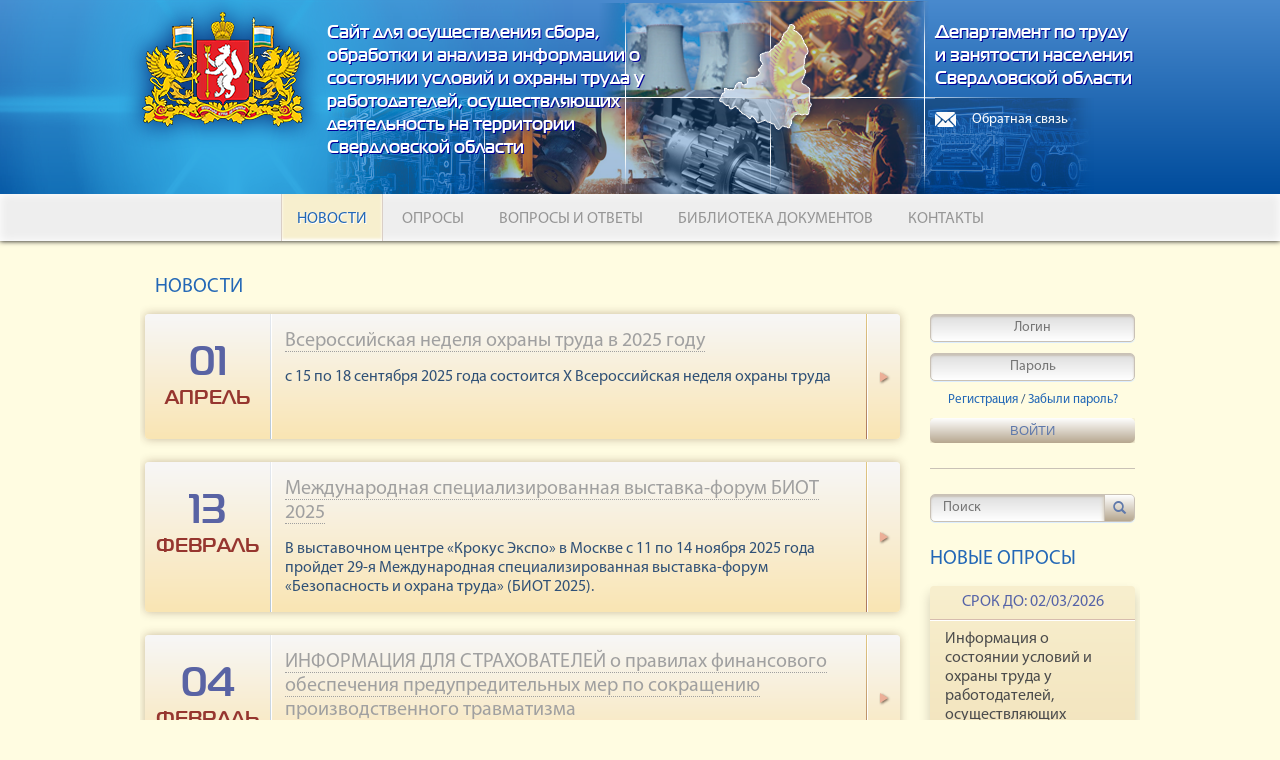

--- FILE ---
content_type: text/html; charset=utf-8
request_url: http://infotrud66.ru/?page=3
body_size: 5576
content:
<!DOCTYPE html>
<html lang="en" ng-app="Krona">
<head>
	<meta charset="utf-8">
	<meta http-equiv="X-UA-Compatible" content="IE=edge">
	<meta name="viewport" content="width=device-width, initial-scale=1">
	<meta name="description" content="">
	<meta name="author" content="">

	<title>Infotrud66.ru - Главная</title>
	<link href="/static/css/fonts.css" rel="stylesheet">
	<link href="/static/css/base.css" rel="stylesheet">
	<link href="/static/css/jquery-ui.css" rel="stylesheet">

	<!-- HTML5 Shim and Respond.js IE8 support of HTML5 elements and media queries -->
	<!-- WARNING: Respond.js doesn't work if you view the page via file:// -->
	<!--[if lt IE 9]>
	<script src="https://oss.maxcdn.com/libs/html5shiv/3.7.0/html5shiv.js"></script>
	<script src="https://oss.maxcdn.com/libs/respond.js/1.4.2/respond.min.js"></script>
	<![endif]-->
    <!-- Yandex.Metrika counter -->
    <script type="text/javascript">
        (function (d, w, c) {
            (w[c] = w[c] || []).push(function() {
                try {
                    w.yaCounter35678620 = new Ya.Metrika({
                        id:35678620,
                        clickmap:true,
                        trackLinks:true,
                        accurateTrackBounce:true
                    });
                } catch(e) { }
            });

            var n = d.getElementsByTagName("script")[0],
                s = d.createElement("script"),
                f = function () { n.parentNode.insertBefore(s, n); };
            s.type = "text/javascript";
            s.async = true;
            s.src = "https://mc.yandex.ru/metrika/watch.js";

            if (w.opera == "[object Opera]") {
                d.addEventListener("DOMContentLoaded", f, false);
            } else { f(); }
        })(document, window, "yandex_metrika_callbacks");
    </script>
    <noscript><div><img src="https://mc.yandex.ru/watch/35678620" style="position:absolute; left:-9999px;" alt="" /></div></noscript>
    <!-- /Yandex.Metrika counter -->
	<script src="/static/js/lib/jquery.js"></script>
	<script src="/static/js/lib/jquery-ui.min.js"></script>
    <script src="/static/js/lib/angular/angular.min.js"></script>
    <script src="/static/js/lib/angular/angular-cookies.min.js"></script>
    <script src="/static/js/lib/angular/angular-route.min.js"></script>
    <script src="http://netdna.bootstrapcdn.com/bootstrap/3.0.3/js/bootstrap.min.js"></script>
    <script src="/static/js/customModal.js"></script>

    <script src="/static/js/app/app.js"></script>
    <script src="/static/js/app/services/services.js"></script>
    <script src="/static/js/app/route.js"></script>
    <script src="/static/js/app/constants.js"></script>
    <script src="/static/js/app/banner.js"></script>

    <script src="/static/js/app/services/userInfoService.js"></script>
    <script src="/static/js/app/controllers/UserInfoController.js"></script>
    <script>var AUTOSAVE_INTERVAL = 300000;</script>
	 
</head>

<body>

    <div class="modal fade" id="default_modal" data-backdrop="static" data-keyboard="false">
        <div class="modal-dialog">
            <div class="modal-content">
                <div class="modal-header">
                    <button type="button" class="close" data-dismiss="modal" aria-hidden="true">&times;</button>
                    <h4 class="modal-title"></h4>
                </div>
                <div class="modal-body" id="default_modal_content">
                    FooBar!
                </div>
            </div>
        </div>
    </div>

	<div id="wrapper" class="wrapper">
        <!-- Header block -->
		<header class="header">
			<div class="width">
				<a href="/"><img class="header-emblem" src="/static/images/emblem.png" alt=""/></a>
				<div class="header-info">
					Сайт для осуществления сбора, обработки и анализа информации о состоянии
					условий и охраны труда у работодателей, осуществляющих деятельность
					на территории Свердловской области
				</div>
				<div class="header-owner">
					Департамент по труду и занятости населения Свердловской области
				</div>
				<div class="header-contact">
					<a href="http://infotrud66.ru/qna">Обратная связь</a>
				</div>
			</div>
		</header>
        <!-- Top menu block -->
         <nav class="nav">
    <div class="width">
        <ul class="main-menu">
            <li class="main-menu-item">
                
                    <a class="main-menu-link main-menu-link-active" href="/">Новости</a>
                
            </li>
            <li class="main-menu-item">
                
                    <a class="main-menu-link" href="/quiz/available">Опросы</a>
                
            </li>
            <li class="main-menu-item">
                
                    <a class="main-menu-link" href="/qna">Вопросы и ответы</a>
                

            </li>
            <li class="main-menu-item">
                
                    <a class="main-menu-link" href="/library">Библиотека документов</a>
                
            </li>
            <li class="main-menu-item">
                
                    <a class="main-menu-link" href="/contacts">Контакты</a>
                
            </li>
        </ul>
    </div>
</nav> 

		<div class="width page-content">

        <!-- Content area -->
		
    <section class="main-column">
        <h1 class="page-title">Новости</h1>
        
            <ul class="news-list">
                    
                    <li class="news-item">
                        <div class="news-date">
                            <span class="news-date-day">01</span>
                            <span class="news-date-week-day">Апрель</span>
                        </div>
                        <a class="news-title" href="/news/163">Всероссийская неделя охраны труда в 2025 году</a>
                        <p class="news-lead">
                            с 15 по 18 сентября 2025 года состоится X Всероссийская неделя охраны труда 
                        </p>
                        <a class="news-details-link" href="/news/163" title="Подробнее">Подробнее</a>
                    </li>
                    
                    <li class="news-item">
                        <div class="news-date">
                            <span class="news-date-day">13</span>
                            <span class="news-date-week-day">Февраль</span>
                        </div>
                        <a class="news-title" href="/news/161">Международная специализированная выставка-форум БИОТ 2025</a>
                        <p class="news-lead">
                            В выставочном центре «Крокус Экспо» в Москве с 11 по 14 ноября 2025 года пройдет 29-я Международная специализированная выставка-форум «Безопасность и охрана труда» (БИОТ 2025).
                        </p>
                        <a class="news-details-link" href="/news/161" title="Подробнее">Подробнее</a>
                    </li>
                    
                    <li class="news-item">
                        <div class="news-date">
                            <span class="news-date-day">04</span>
                            <span class="news-date-week-day">Февраль</span>
                        </div>
                        <a class="news-title" href="/news/160">ИНФОРМАЦИЯ ДЛЯ СТРАХОВАТЕЛЕЙ о правилах финансового обеспечения предупредительных мер  по сокращению производственного травматизма</a>
                        <p class="news-lead">
                            
                        </p>
                        <a class="news-details-link" href="/news/160" title="Подробнее">Подробнее</a>
                    </li>
                    
                    <li class="news-item">
                        <div class="news-date">
                            <span class="news-date-day">04</span>
                            <span class="news-date-week-day">Февраль</span>
                        </div>
                        <a class="news-title" href="/news/159">Отделение Социального Фонда России по Свердловской области принимает заявки от предприятий региона на компенсацию расходов по охране труда</a>
                        <p class="news-lead">
                            
                        </p>
                        <a class="news-details-link" href="/news/159" title="Подробнее">Подробнее</a>
                    </li>
                    
                    <li class="news-item">
                        <div class="news-date">
                            <span class="news-date-day">17</span>
                            <span class="news-date-week-day">Январь</span>
                        </div>
                        <a class="news-title" href="/news/155">Проведение Зимнего форума охраны труда</a>
                        <p class="news-lead">
                            Учебный центр «Сигур эксперт» совместно с Департаментом труда и занятости Тюменской области и Государственной инспекцией по труду по Тюменской области приглашает работодателей и специалистов по охране труда Свердловской области посетить Зимний форум охраны труда, и принять участие в его работе.

                        </p>
                        <a class="news-details-link" href="/news/155" title="Подробнее">Подробнее</a>
                    </li>
                    
                    <li class="news-item">
                        <div class="news-date">
                            <span class="news-date-day">23</span>
                            <span class="news-date-week-day">Декабрь</span>
                        </div>
                        <a class="news-title" href="/news/154">Общественно-просветительская кампания  «Здоровье. Ответственность. Труд».</a>
                        <p class="news-lead">
                            24.12.2024 приглашаем принять участие в онлайн-вебинаре на тему «Лучшие практики в охране труда: современные подходы и инструменты в достижении нулевого травматизма».

                        </p>
                        <a class="news-details-link" href="/news/154" title="Подробнее">Подробнее</a>
                    </li>
                    
                    <li class="news-item">
                        <div class="news-date">
                            <span class="news-date-day">28</span>
                            <span class="news-date-week-day">Ноябрь</span>
                        </div>
                        <a class="news-title" href="/news/152">О проведении Всероссийского тестирования по охране труда!</a>
                        <p class="news-lead">
                            5 декабря 2024 года в 10.00 по московскому времени федеральным государственным бюджетным упреждением «Всероссийский научно-исследовательский институт труда» Министерства труда и социальной защиты Российской федерации (далее – ФГБУ «ВНИИ труда» Минтруда России) инициировано проведение Всероссийского тестирования по охране руда «Охрана труда и безопасность на работе», направленного на повышение осведомленности о важности охраны труда, популяризацию культуры безопасности труда.
                        </p>
                        <a class="news-details-link" href="/news/152" title="Подробнее">Подробнее</a>
                    </li>
                    
            </ul>
            


    
    <ul class="pagination">
        <li class="pagination-first"><a data-page="1" href="?page=1"></a></li>
        <li class="pagination-prev"><a data-page="2" href="?page=2"></a></li>
        

        

            
                <li class=""><a data-page="1" href='?page=1'>1</a></li>
            
        

            
                <li class=""><a data-page="2" href='?page=2'>2</a></li>
            
        

            
                <li class="active"><a data-page="3" href='?page=3'>3</a></li>
            
        

            
                <li class=""><a data-page="4" href='?page=4'>4</a></li>
            
        

            
                <li class=""><a data-page="5" href='?page=5'>5</a></li>
            
        

            
                <li class=""><a data-page="6" href='?page=6'>6</a></li>
            
        

        
            <li class="">&hellip;</li>
            <li class=""><a data-page="20" href='?page=20'>20</a></li>
        
            <li class="pagination-next"><a data-page="4" href="?page=4"></a></li>
            <li class="pagination-last"><a data-page="20" href="?page=20"></a></li>

    </ul>
    

        
    </section>

		<!-- Right column -->
        <aside class="right-column">
        <!-- Auth block -->
            
    <div class="page-title">&nbsp;</div>
    <form class="auth-form" ng-controller="UserInfoController">
        <fieldset class="fieldset">
            <div class="field" ng-class="{'error': data.error != null}">
                <div >
                    <input class="field-input-tag-auth ta-c" type="text" name="login" id="login" placeholder="Логин" value="" ng-model="data.credentials.username"/>
                </div>
            </div>
            <div class="ta-c error-string" ng-cloak ng-show="data.error">[[data.error]]</div>
            <div class="field">
                <div>
                    <input class="field-input-tag-auth ta-c" type="password" name="password" id="password" placeholder="Пароль" ng-model="data.credentials.password"/>
                </div>
            </div>
        </fieldset>
        <div class="auth-form-links ta-c">
            <a href="/user/user_register">Регистрация</a>
            /
            <a href="/user/restore">Забыли пароль?</a>
        </div>
        <div class="buttons">
            <input class="form-button" type="submit" ng-click="login()" value="Войти"/>
        </div>
    </form>


            <!-- Search input block -->
            
            <form class="search-form" action="/search/">
                <fieldset class="fieldset">
                    <div class="field-input">
                        <input class="field-input-tag" type="text" name="search" id="search" placeholder="Поиск"/>
                        <button type="submit" class="form-button" title="Искать">Искать</button>
                    </div>
                </fieldset>
            </form>
            
            <!-- Right menu block -->
            
                
            
            <!-- Recent polls block-->
            
            
                    <h2 class="page-title">Новые опросы</h2>
                    
                    <div class="poll-preview ">

                        
                        <div class="poll-preview-date">Срок до: 02/03/2026</div>
                        
                        <div class="poll-preview-title">Информация о состоянии условий и охраны труда у работодателей, осуществляющих деятельность на территории Свердловской области за 2025 год</div>


                        <button onclick="window.location.href='/quiz/edit/529/1'" class="poll-preview-button" >Заполнить</button>

                    </div>
                    
            
            
        
            
                
            
        

        </aside>
    	</div>
    	<footer class="footer">
			<div class="width">
                
				<div class="footer-link">
					<span class="footer-link-description">Департамент по труду и занятости Свердловской области</span>
					<a class="footer-link-body" href="http://www.szn-ural.ru">www.szn-ural.ru</a>
				</div>
                
				<div class="footer-link">
					<span class="footer-link-description">Государственная инспекция труда Свердловской области</span>
					<a class="footer-link-body" href="http://git66.rostrud.ru">git66.rostrud.ru</a>
				</div>
                
				<div class="footer-link">
					<span class="footer-link-description">Правительство Свердловской области</span>
					<a class="footer-link-body" href="http://www.midural.ru">www.midural.ru</a>
				</div>
                
				<div class="footer-link">
					<span class="footer-link-description">Министерство труда и социальной защиты Российской Федерации</span>
					<a class="footer-link-body" href="http://www.rosmintrud.ru">www.rosmintrud.ru</a>
				</div>
                
			</div>
		</footer>
	</div>
    
	<script>        
        var IS_MANAGER = '';
        IS_MANAGER = IS_MANAGER == 'True' ? true : false;

        function setSelectMenu() {
            $('.field-select-tag').each(function () {
                try {
                    $(this).selectmenu('destroy');
                } catch (ex) {}
                $(this).selectmenu({
                    change: function (event, ui) {
                        var select = $(event.target);
                        select.trigger('change');
                        setSelectMenu();
                    }
                }).selectmenu("menuWidget").addClass("selectDropdown");
            });
        }
		$(document).ready(function() {
            $.datepicker.regional['ru'] = {
                closeText: 'Закрыть',
                prevText: '&#x3c;Пред',
                nextText: 'След&#x3e;',
                currentText: 'Сегодня',
                monthNames: ['Январь','Февраль','Март','Апрель','Май','Июнь',
                'Июль','Август','Сентябрь','Октябрь','Ноябрь','Декабрь'],
                monthNamesShort: ['Янв','Фев','Мар','Апр','Май','Июн',
                'Июл','Авг','Сен','Окт','Ноя','Дек'],
                dayNames: ['воскресенье','понедельник','вторник','среда','четверг','пятница','суббота'],
                dayNamesShort: ['вск','пнд','втр','срд','чтв','птн','сбт'],
                dayNamesMin: ['Вс','Пн','Вт','Ср','Чт','Пт','Сб'],
                dateFormat: 'dd.mm.yy',
                firstDay: 1,
                isRTL: false
            };
            $.datepicker.setDefaults($.datepicker.regional['ru']);
            $(".field.datepicker input:not(#poll-finish)").datepicker({
                showOn: "both",
                changeMonth: true,
                changeYear: true,
                buttonImage: "/static/images/datepicker.png",
                buttonImageOnly: true,
                buttonText: "Выбрать дату",
                beforeShow: function(input, instance) {
                    if ($(input).val()) {
                        var from = $(input).val().split(".");
                        $(input).datepicker('setDate', new Date(from[2], from[1]-1, from[0]));
                    }  else {
                        $(input).datepicker('setDate', new Date());
                    }
                }
            });
            $("#poll-finish").datepicker({
                showOn: "both",
                changeMonth: true,
                changeYear: true,
                buttonImage: "/static/images/datepicker.png",
                minDate: 0,
                buttonImageOnly: true,
                buttonText: "Выбрать дату",
                beforeShow: function(input, instance) {
                    if ($(input).val()) {
                        var from = $(input).val().split(".");
                        $(input).datepicker('setDate', new Date(from[2], from[1]-1, from[0]));
                    }  else {
                        $(input).datepicker('setDate', new Date());
                    }
                }
            });
            setSelectMenu();
            setTimeout(function(){try{$('.field-select-tag').selectmenu('refresh');}catch(ex){}}, 1000);

            $('body').on('focus',".datetime", function(){
                $(this).datepicker({
                    showOn: "both",
                    changeMonth: true,
                    changeYear: true,
                    buttonImage: "/static/images/datepicker.png",
                    buttonImageOnly: true,
                    buttonText: "Выбрать дату",
                    beforeShow: function(input, instance) {
                        if ($(input).val()) {
                            var from = $(input).val().split(".");
                            $(input).datepicker('setDate', new Date(from[2], from[1]-1, from[0]));
                        }  else {
                            $(input).datepicker('setDate', new Date());
                        }
                    }
                });
            });
        })
	</script>
    <!-- Yandex.Metrika counter -->
    <script type="text/javascript" >
        (function (d, w, c) {
            (w[c] = w[c] || []).push(function() {
                try {
                    w.yaCounter46086918 = new Ya.Metrika({
                        id:46086918,
                        clickmap:true,
                        trackLinks:true,
                        accurateTrackBounce:true
                    });
                } catch(e) { }
            });

            var n = d.getElementsByTagName("script")[0],
                s = d.createElement("script"),
                f = function () { n.parentNode.insertBefore(s, n); };
            s.type = "text/javascript";
            s.async = true;
            s.src = "https://mc.yandex.ru/metrika/watch.js";

            if (w.opera == "[object Opera]") {
                d.addEventListener("DOMContentLoaded", f, false);
            } else { f(); }
        })(document, window, "yandex_metrika_callbacks");
    </script>
    <noscript><div><img src="https://mc.yandex.ru/watch/46086918" style="position:absolute; left:-9999px;" alt="" /></div></noscript>
    <!-- /Yandex.Metrika counter -->
</body>
</html>


--- FILE ---
content_type: text/css
request_url: http://infotrud66.ru/static/css/fonts.css
body_size: 233
content:
@font-face {
  font-family: 'Myriad Pro';
  font-style: normal;
  font-weight: 400;
  src: url('../fonts/myriadpro_regular.woff');
}
@font-face {
  font-family: 'Myriad Pro';
  font-style: italic;
  font-weight: 400;
  src: url('../fonts/myriadpro_it.woff');
}
@font-face {
  font-family: 'Myriad Pro';
  font-style: normal;
  font-weight: 700;
  src: url('../fonts/myriadpro_bold.woff');
}
@font-face {
  font-family: 'Myriad Pro';
  font-style: italic;
  font-weight: 700;
  src: url('../fonts/myriadpro_boldit.woff');
}

@font-face {
  font-family: 'MagistralTT';
  font-style: normal;
  font-weight: 400;
  src: url('../fonts/magistraltt.woff');
}
@font-face {
  font-family: 'MagistralTT';
  font-style: normal;
  font-weight: 700;
  src: url('../fonts/magistraltt_bold.woff');
}

@font-face {
  font-family: 'Glyphicons Halflings';
  src: url('../fonts/glyphicons-halflings-regular.woff');
}


--- FILE ---
content_type: text/css
request_url: http://infotrud66.ru/static/css/base.css
body_size: 12099
content:
html,
body {
	margin: 0;
	padding: 0;
	height: 100%;
	background: #fffce1;
	color: #305177;
	font: normal 1em/1.2 "Myriad Pro", Arial;
}

a {
	color: #2267b6;
	text-decoration: none;
}
a:hover {
	color: #2267b6;
	text-decoration: underline;
}

.ta-c {
	text-align: center;
}
.ta-r {
	text-align: right;
}
.ta-l {
	text-align: left;
}

.w100 {
	width: 100%;
    text-align: center;
}

.mb15 {
	margin-bottom: 15px !important;
}

.wrapper {
	min-height: 100%;
	position: relative;
}
.width {
	width: 1000px;
	position: relative;
	margin: 0 auto;
}

.header {
	position: absolute;
	left: 0;
	top: 0;
	width: 100%;
	height: 194px;
	background: #2369B4;
	background: -webkit-linear-gradient(top, #498ace, #004c9c);
	background: linear-gradient(to bottom, #498ace, #004c9c);
	color: #fff;
	z-index: 10;
}
.header > .width {
	height: 194px;
	background: url(/static/images/header_bg.png) -244px 0 no-repeat;
}
.header > .width::before {
	content: '';
	position: absolute;
	left: -244px;
	top: 0;
	width: 244px;
	height: 194px;
	background: url(/static/images/header_bg.png) 0 0 no-repeat;
}
.header-emblem {
	position: absolute;
	left: -21px;
	top: 0;
}
.header-info,
.header-owner {
	position: absolute;
	left: 187px;
	top: 20px;
	width: 325px;
	font: bold 18px "MagistralTT", Arial;
	text-shadow: 1px 1px 0 #009;
}
.header-owner {
	width: 200px;
	left: auto;
	right: 5px;
}
.header-contact {
	position: absolute;
	width: 200px;
	right: 5px;
	top: 112px;
	font-size: 14px;
	line-height: 16px;
	background: url(/static/images/letter.png) 0 0 no-repeat;
}
.header-contact a {
	color: #fff;
	text-decoration: none;
	margin-left: 37px;
}
.header-contact a:hover {
	color: #fff;
	text-decoration: underline;
}

.nav {
	position: absolute;
	z-index: 5;
	left: 0;
	top: 194px;
	width: 100%;
	background: #eee;
	box-shadow: 0 0 5px #000, inset 0 0 10px #fff;
	height: 47px;
	overflow: hidden;
}
.main-menu {
	margin: 0;
	padding: 0;
	list-style: none;
	text-align: center;
}
.main-menu-item {
	display: inline-block;
	line-height: 50px;
	vertical-align: middle;
	text-transform: uppercase;
}
.main-menu-link {
	color: #969696;
	text-decoration: none;
	display: block;
	padding: 0 15px;
	border-left: 1px solid transparent;
	border-right: 1px solid transparent;
}
.main-menu-link:hover,
.main-menu-link.main-menu-link-active {
	color: #444;
	text-decoration: none;
	background: #f7efce;
	border-left: 1px solid #d9cec6;
	border-right: 1px solid #d9cec6;
	box-shadow: inset 0 -5px 3px #fff;
}
.main-menu-link.main-menu-link-active {
	color: #2267b6;
	text-shadow: 1px 1px 0 #fff;
}

.page-content {
	box-sizing: border-box;
	padding: 275px 5px 210px;
	min-height: 800px;
	overflow: hidden;
}
.page-title {
	color: #2267b6;
	text-transform: uppercase;
	font: normal 20px "Myriad Pro", Arial;
	margin: 0 0 15px 10px;
}
.content-header-h2 {
	color: #2267b6;
	font: normal 20px "Myriad Pro", Arial;
	margin: 25px 0 15px;
}
.content-header-h2:first-child {
	margin-top: 0;
}
.main-column {
	float: left;
	width: 755px;
}
.main-column > .buttons {
	margin: -3px 11px 0 0;
}
.text-content {
	background: #efe3c2;
	box-shadow: 0 0 10px #b8a26c;
	padding: 10px;
	margin: 0 0 25px;
	box-sizing: border-box;
}
.text-content > :first-child {
	margin-top: 0;
}
.right-column {
	float: right;
	width: 205px;
}
.right-column .page-title {
	margin: 0 0 15px;
}

.news-list {
	margin: 0 0 25px;
	padding: 0;
	list-style: none;
}
.news-item {
	position: relative;
	margin: 0 0 23px;
	padding: 15px 45px 15px 140px;
	background: #fceec9;
	background: -webkit-linear-gradient(top, #f7f7f7, #fae5b3);
	background: linear-gradient(to bottom, #f7f7f7, #fae5b3);
	border-radius: 4px;
	box-shadow: 0 0 10px rgba(71, 29, 8, .3);
	min-height: 95px;
}
.news-item::before {
	content: '';
	position: absolute;
	top: 0;
	bottom: 0;
	left: 125px;
	width: 1px;
	border-right: 1px solid #fff;
	background: #cbd7e1;
	background: -webkit-linear-gradient(top, #e5e9ef, #b6c7d6);
	background: linear-gradient(to bottom, #e5e9ef, #b6c7d6);
}
.news-item::after {
	content: '';
	position: absolute;
	top: 0;
	bottom: 0;
	right: 32px;
	width: 1px;
	border-right: 1px solid #fff;
	background: #c69f71;
	background: -webkit-linear-gradient(top, #e2c983, #aa7760);
	background: linear-gradient(to bottom, #e2c983, #aa7760);
}
.news-date {
	position: absolute;
	left: 0;
	top: 0;
	bottom: 0;
	width: 125px;
	padding-top: 20px;
	text-align: center;
}
.news-date-day {
	display: block;
	font: bold 41px "MagistralTT", Arial;
	color: #5963a4;
}
.news-date-month {
	color: #5963a4;
}
.news-date-week-day {
	font: bold 20px "MagistralTT", Arial;
	color: #96362f;
	text-transform: uppercase;
}
.news-title {
	font: normal 20px "Myriad Pro", Arial;
	color: #a0a0a0;
	text-decoration: none;
	border-bottom: 1px dotted #a0a0a0;
}
.news-lead {
	margin: 15px 0 0;
}
.news-title:hover {
	color: #4c4c4c;
	text-decoration: none;
	border-bottom: 1px dotted #4c4c4c;
}
.news-details-link {
	position: absolute;
	width: 32px;
	top: 0;
	right: 0;
	bottom: 0;
	background: url(/static/images/details.png) 50% 50% no-repeat;
	overflow: hidden;
	text-indent: -500px;
}

.footer {
	position: absolute;
	left: 0;
	bottom: 0;
	width: 100%;
	height: 160px;
	background: #2c6cb5;
	background: -webkit-linear-gradient(top, #4a89cc 0%, #00509c 86%, #00458d 94%);
	background: linear-gradient(to bottom, #4a89cc 0%, #00509c 86%, #00458d 94%);
	border-bottom: 17px solid #282828;
	color: #fff;
}
.footer > .width {
	padding-top: 20px;
	width: 700px;
	text-align: center;
}
.footer-link {
	display: inline-block;
	width: 250px;
	vertical-align: top;
	text-align: center;
	margin: 0 20px 15px;
}
.footer-link-description {
	display: block;
	margin: 0 0 3px;
	font: normal 14px/1.2 "MagistralTT", Arial;
}
.footer-link-body {
	color: #fff;
	text-decoration: none;
	border-bottom: 1px dotted #fff;
}
.footer-link-body:hover {
	color: #fff;
	text-decoration: none;
	border: 0;
}

.fieldset {
	margin: 0 0 14px;
	padding: 0;
	border: 0;
}
.fieldset legend {
	width: 100%;
	box-sizing: border-box;
	font-size: 20px;
	margin: 0 0 10px;
	padding: 0 0 5px 11px;
	border-bottom: 1px solid #b8a26c;
}
.label {
	display: block;
	margin: 0 0 3px 11px;
}
.label::after {
	content: ':';
}
.field {
	margin: 0 0 11px;
}
.field-label {
	display: block;
	margin: 7px 0 0 3px;
	color: #000;
}
.field.inline-field {
	margin: 0;
}
.field.inline-field .field-label,
.field.inline-field .field-input,
.field.inline-field .field-select,
.field.inline-field .field-tag-cloud {
	display: inline-block;
}
.field.inline-field .field-label {
	margin-right: 10px;
}
.field-input,
.field-select,
.field-tag-cloud {
	border: 1px solid #c9c1b6;
	border-radius: 5px;
	box-shadow: inset 0 2px 2px #c9c1b6, 0 1px 0 #dcedff;
	box-sizing: border-box;
	padding: 0 10px;
	background: #eee;
	background: -webkit-linear-gradient(top, #ddd, #fff);
	background: linear-gradient(to bottom, #ddd, #fff);
	outline: none;
}
.field-select {
	height: 28px;
}
.field-textarea {
	height: auto;
}
.field-input.field_constructor_caption {
	width: 475px;
}
.field-select {}
.field-tag-cloud {
	clear: left;
}
.field-input-next {
	margin: 5px 0 0;
}
.field-label-shift {
	padding-left: 11px;
}
.field-radio .field-label,
.field-checkbox .field-label {
	display: inline;
	margin: 0;
}
.field-radio {
    padding-left: 1px;
}
.field-radio-tag,
.field-checkbox-tag {
	position: relative;
	top: 1px;
	margin-left: 0;
}
.field-radio-tag + .field-label,
.field-checkbox-tag + .field-label {
	color: #666
}
.field-checkbox.decorated .field-checkbox-tag:not(:checked) + .field-label {
	text-decoration: line-through;
}
.field-checkbox.appended {
	margin-top: -7px;
}
.field.has-error .field-input,
.field-input.has-error {
	border-color: #d00;
}
.field-error {
	margin: 3px 0 0 11px;
	font-size: 12px;
	color: #d00;
}
.field-input-tag,
.field-select-tag {
	border: 0;
	background: none;
	width: 100%;
	font: normal 14px/28px "Myriad Pro", Arial;
	outline: none;
	outline-offset: 0;
	box-sizing: border-box;
	height: 26px;
}
.field-input-tag-auth {
    border-radius: 5px;
    width: 100%;
    font: normal 14px/28px "Myriad Pro", Arial;
    outline: none;
    outline-offset: 0;
    height: 26px;
    box-shadow: inset 0 2px 2px #c9c1b6, 0 1px 0 #dcedff;
    border: 1px solid #c9c1b6;
    box-sizing: border-box;
    background: linear-gradient(to bottom, #ddd, #fff);
    text-align: center;
    height: 28px;
}
textarea.field-input-tag {
	height: auto;
	line-height: 1.2;
	padding: 10px 0;
	resize: none;
}
.field-select-tag {
	height: 18px;
	line-height: 18px;
	position: relative;
	top: 5px;
}
.field-date .field-input-tag {
	width: 100px;
}
.field-tip {
	margin: 3px 0 0 11px;
	font-size: 12px;
	color: #666;
}
.field-inline-text {
	line-height: 30px;
	color: #666;
}
.field .mce-tinymce {
	box-sizing: border-box;
	border-radius: 5px;
	border: 1px solid #c9c1b6;
	overflow: hidden;
	box-shadow: 0 1px 0 #dcedff;
}
.field.datepicker {
	display: inline-block;
}
.field.datepicker .field-label,
.field.datepicker .field-input,
.field.datepicker .datepicker-switch {
	display: inline-block;
	vertical-align: middle;
}
.field.datepicker .field-input {
	width: 90px;
	position: relative;
	margin-left: 23px;
	padding: 0;
}
.field.datepicker .field-input-tag {
	text-align: center;
}
.field.datepicker .datepicker-switch {
	width: 20px;
	height: 20px;
	text-indent: 20px;
	border: 0;
	background: url(/static/images/datepicker.png) 50% 0 no-repeat;
	cursor: pointer;
}
.field.captcha {
	margin-top: -5px;
}
.captcha-img {
	float: left;
	border: 1px solid #bbb;
	margin-right: 5px;
}
.field.captcha .field-input {
	width: 40%;
	display: inline-block;
	margin-top: 5px;
}
.contact-data .field {
	margin-bottom: 0;
}
.abc a,
.abc span,
.abc b {
	display: inline-block;
	width: 15px;
	height: 24px;
	line-height: 26px;
	text-align: center;
}
.abc span {
	color: #999;
}
.abc b {
	width: 24px;
	border: 1px solid #faf8f1;
	border-radius: 3px;
	box-shadow: 0 1px 3px #4d5560;
	margin: 0 5px 0 3px;
	color: #0c6bff;
	background: #f3f0e2;
	background: -webkit-linear-gradient(top, #f7f7f7, #e7dfc1);
	background: linear-gradient(to bottom, #f7f7f7, #e7dfc1);
}
.abc b:first-child {
	margin-left: 0;
}
.buttons {
	overflow: hidden;
}
.form-button {
	width: 100%;
	padding: 5px;
	background: #ded8cc;
	background: -webkit-linear-gradient(top, #fff, #b6a78f);
	background: linear-gradient(to bottom, #fff, #b6a78f);
	border: 0;
	border-radius: 5px;
	box-shadow: 0 1px 4px #cec2a8;
	text-transform: uppercase;
	color: #5f79ab;
	cursor: pointer;
}
.wide-form .form-button {
	width: auto;
	padding: 5px 15px;
}

.auth-form {
	margin: 0 0 25px;
}
.auth-form-links {
	margin: -14px 0 11px;
	font-size: 13px;
}
.user-panel {
	margin: 0 0 25px;
}
.user-panel-name {
	font-weight: bold;
	font-size: 18px;
	margin: 0 0 5px;
}
.user-panel-company {
	color: #999;
	font-size: 14px;
}
.user-panel .buttons {
	margin: 15px 0 0;
}
.search-form {
	margin: 0 0 25px;
	padding: 25px 0 0;
	border-top: 1px solid #c9c1b6;
}
.search-form .field-input {
	overflow: hidden;
}
.search-form .field-input-tag {
	float: left;
	width: 150px;
}
.search-form .form-button {
	float: right;
	margin: 0 -10px;
	border-radius: 0;
	width: 30px;
	height: 0;
	padding-top: 21px;
	text-indent: 30px;
	overflow: hidden;
	position: relative;
	border-left: 1px solid #c9c1b6;
}
.search-form .form-button::before {
	content: '\e003';
	font-family: 'Glyphicons Halflings';
	position: absolute;
	left: 8px;
	top: 5px;
	text-indent: 0;
}

.poll-preview {
	margin: 0 0 20px;
	background: #2c6cb5;
	background: -webkit-linear-gradient(top, #f8efce 0%, #efdeb5 93%, #fae5b3 100%);
	background: linear-gradient(to bottom, #f8efce 0%, #efdeb5 93%, #fae5b3 100%);
	border-radius: 4px;
	box-shadow: 0 7px 12px rgba(25, 15, 1, .2);
	overflow: hidden;
}
.poll-preview-date {
	text-align: center;
	text-transform: uppercase;
	color: #5563a7;
	padding: 7px 0;
	border-bottom: 1px solid #d6bcae;
	box-shadow: 0 1px 0 #fff;
}
.poll-preview-title {
	padding: 10px 15px;
	color: #4c4c4c;
}
.poll-preview-disabled .poll-preview-title {
	color: #a0a0a0;
}
.poll-preview-button {
	width: 100%;
	border: 0;
	border-top: 1px solid #fff;
	box-shadow: 0 -1px 0 #d6bcae;
	background: none;
	padding: 7px 0;
	text-align: center;
	font-size: 14px;
	text-transform: uppercase;
	text-shadow: 1px 1px 0 #fff;
	cursor: pointer;
    outline: none;
}
.poll-preview-disabled .poll-preview-button,
.poll-preview-disabled .poll-preview-button:hover {
	color: #aaa;
	cursor: auto;
	background: none;
}
.poll-preview-button:hover {
	background: rgba(0, 0, 0, .02);
}
.poll-index-string b {
	font: bold 20px "MagistralTT", Arial;
	color: #5963a4;
	margin-left: 5px;
}

.banner-block {
	margin: 35px 0 0;
}
.banner {
	display: block;
	margin: 0 0 20px;
	border-radius: 4px;
	position: relative;
	box-shadow: 0 7px 12px rgba(25, 15, 1, .2);
}
.banner::before {
	content: '';
	position: absolute;
	top: 0;
	right: 0;
	bottom: 0;
	left: 0;
	box-shadow: inset 0 0 45px #d8cbc3;
	border-radius: 4px;
}
div.banner {
    width: 205px;
}
.banner img {
	display: block;
	border-radius: 4px;
}
.banner-preview {
    max-width: 205px;
    border-radius: 4px;
    box-shadow: 0 7px 12px rgba(25, 15, 1, .2);
}

.side-menu {
	margin: 0 0 25px;
	padding: 0;
	list-style: none;
}
.side-menu-item {
	margin: 0 0 3px;
}
.side-menu-link {
	display: block;
	padding: 7px 50px 3px 17px;
    word-break: break-word;
	border-radius: 4px;
	background: #fff;
	background: -webkit-linear-gradient(top, #fff, #efefef);
	background: linear-gradient(to bottom, #fff, #efefef);
	box-shadow: inset 0 0 1px 1px #fff, 0 1px 1px 1px #ccc;
	text-decoration: none;
	position: relative;
	overflow: hidden;
}
.side-menu-link:hover {
	background: #efefef;
	background: -webkit-linear-gradient(bottom, #fff, #efefef);
	background: linear-gradient(to top, #fff, #efefef);
	text-decoration: none;
}
.side-menu-link-tip {
	position: absolute;
	right: 0;
	top: 50%;
	background: #de9b72;
	color: #fff;
	font: bold 16px/100px "MagistralTT", Arial;
	min-width: 20px;
	padding: 0 10px;
	box-shadow: inset 3px 0 5px rgba(0, 0, 0, .2);
	margin-top: -50px;
}
.side-menu-current .side-menu-link,
.side-menu-current .side-menu-link:hover {
	color: #fff;
	background: -webkit-linear-gradient(top, #d2b985, #9d8450);
	background: linear-gradient(to bottom, #d2b985, #9d8450);
	box-shadow: inset 0 -4px 5px 1px rgba(0, 0, 0, .1), 0 1px 1px 1px #cdbe9e;
}

.polls-list {
	margin: 0 0 -25px;
	padding: 0;
	list-style: none;
	text-align: justify;
}
.polls-list::after {
	content: '';
	width: 100%;
	font-size: 0;
	display: inline-block;
}
.polls-list-item {
	width: 48%;
	display: inline-block;
	vertical-align: top;
	text-align: left;
}
.polls-list-item .layout-panel-content {
	height: 100px;
	overflow: hidden;
}
.polls-list.free-height .polls-list-item .layout-panel-content {
	height: auto;
}
.polls-list-item .layout-panel-footer {
	border-radius: 0 0 4px 4px;
}

.layout-panel {
	margin: 0 0 25px;
	border: 1px solid #b7aa9b;
	border-radius: 4px;
	box-shadow: 0 1px 0 #dcedff;
	overflow: hidden;
	font-size: 14px;
	color: #585858;
}
.layout-panel.layout-panel-have-bookmark {
	margin-top: 20px;
	overflow: visible;
	position: relative;
}
.layout-panel-bookmark {
	position: absolute;
	top: -21px;
	left: 5px;
	border: 1px solid #ded7bb;
	border-bottom: 0;
	border-radius: 4px 4px 0 0;
	background: #fff;
	height: 19px;
	padding: 0 10px;
	line-height: 22px;
}
.layout-panel-bookmark-right {
	position: absolute;
	top: -21px;
	right: 5px;
	border: 1px solid #ded7bb;
	border-bottom: 0;
	border-radius: 4px 4px 0 0;
	background: #fff;
	height: 19px;
	padding: 0 10px;
	line-height: 22px;
}
.fieldset .layout-panel {
	margin: 0 0 15px;
}
.fieldset .layout-panel:last-child {
	margin: 0;
}
.layout-panel-content {
	background: #f8f8f8;
	border-radius: 3px 3px 0 0;
	padding: 10px;
	box-shadow: inset 0 2px 4px #d1cac1;
	box-sizing: border-box;
}
.qna-layout-panel-content {
	background: #f8f8f8;
	border-radius: 3px 3px 0 0;
	padding: 10px 10px 15px 10px;
	box-shadow: inset 0 2px 4px #d1cac1;
	box-sizing: border-box;
}
.layout-panel-header + .layout-panel-content {
	border-radius: 0;
	padding-top: 15px;
}
.layout-panel-header,
.layout-panel-footer {
	border-top: 1px solid #d7d7d7;
	box-shadow: 0 0 50px rgba(0, 0, 0, .1);
	background: #f7edcb;
	background: -webkit-linear-gradient(top, #f7f7f7, #fae5b3);
	background: linear-gradient(to bottom, #f7f7f7, #fae5b3);
	box-sizing: border-box;
	padding: 10px;
}
.layout-panel-header:after,
.layout-panel-footer:after {
	content: '';
	font: 0/0 a;
	clear: both;
	display: block;
}
.layout-panel-header {
	border-top: 0;
	position: relative;
}
.layout-panel-header .field-label {
	font-size: 18px;
	margin-left: 0;
}

.layout-panel-header.field-input-tag {
	width: 550px;
}


.layout-panel-footer-part {
	display: inline-block;
	line-height: 27px;
	overflow: hidden;
}
.layout-pull-right {
	float: right;
}
.layout-pull-right-margin {
	float: right;
	margin-right: 10px;
}
.layout-pull-center {
    overflow: hidden;
    padding: 0 10px;
    text-align: center;
}
.layout-pull-right .layout-button {
	margin-left: 3px;
    outline: none;
}
.layout-pull-left {
	float: left;
}
.layout-button {
	display: inline-block;
	box-sizing: border-box;
	padding: 0 5px;
	border: 1px solid #ccc;
	border-radius: 4px;
	background: #fff;
	background: -webkit-linear-gradient(top, #fff, #efefef);
	background: linear-gradient(to bottom, #fff, #efefef);
	box-shadow: inset 0 0 1px 1px #fff, 0 1px 1px 0 #ccc;
	vertical-align: middle;
	cursor: pointer;
	line-height: 25px;
    min-height: 25px;
    font-family: Myriad Pro;
    font-size: 14px;
    outline: none;
}
.layout-button:focus, .layout-button:active {
    outline: none;
}
.layout-button.layout-button-field {
	height: 28px;
	line-height: 28px;
    width: 35px;
}
.layout-button:hover {
	background: -webkit-linear-gradient(bottom, #fff, #efefef);
	background: linear-gradient(to top, #fff, #efefef);
	text-decoration: none;
}
.layout-button[disabled],
.layout-button[disabled]:hover {
	background: #eee;
	cursor: default;
}
.layout-button.layout-button-highlight {
	background: #679aea;
	background: -webkit-linear-gradient(top, #86b5fc, #4d86dd);
	background: linear-gradient(to bottom, #86b5fc, #4d86dd);
	color: #fff;
	/*font-weight: bold;*/
	border: 1px solid #7aa3e3;
	box-shadow: 0 1px 1px 0 #ccc;
}
.layout-button.layout-button-highlight:hover {
	background: -webkit-linear-gradient(bottom, #86b5fc, #4d86dd);
	background: linear-gradient(to top, #86b5fc, #4d86dd);
}
.layout-button.layout-button-highlight[disabled],
.layout-button.layout-button-highlight[disabled]:hover {
	background: #679aea;
	color: #ccc;
}
.layout-button.layout-button-danger {
	background: #d00;
	background: -webkit-linear-gradient(top, #faa, #f55);
	background: linear-gradient(to bottom, #faa, #f55);
	color: #fff;
	/*font-weight: bold;*/
	border: 1px solid #f55;
	box-shadow: 0 1px 1px 0 #ccc;
}
.layout-button.layout-button-danger:hover {
	background: -webkit-linear-gradient(bottom, #faa, #f55);
	background: linear-gradient(to top, #faa, #f55);
}
.layout-button.layout-button-submit {
	background: #ded8cc;
	background: -webkit-linear-gradient(top, #fff, #b6a78f);
	background: linear-gradient(to bottom, #fff, #b6a78f);
	border: 0;
	border-radius: 5px;
	box-shadow: 0 1px 4px #cec2a8;
	/*text-transform: uppercase;*/
	color: #5f79ab;
	text-shadow: 0 0 0 #5f79ab, 1px 1px 1px #fff;
}
.layout-button.layout-button-submit:hover {
	background: -webkit-linear-gradient(bottom, #fff, #b6a78f);
	background: linear-gradient(to top, #fff, #b6a78f);
}
.layout-button.layout-button-submit[disabled],
.layout-button.layout-button-submit[disabled]:hover {
	color: #aaa;
	background: -webkit-linear-gradient(top, #fff, #b6a78f);
	background: linear-gradient(to bottom, #fff, #b6a78f);
}
.layout-button.layout-button-success {
	background: #63bf3c;
	background: -webkit-linear-gradient(top, #86db61, #4bad21);
	background: linear-gradient(to bottom, #86db61, #4bad21);
	color: #fff;
	/*font-weight: bold;*/
	border: 1px solid #6abe4d;
	box-shadow: 0 1px 1px 0 #ccc;
}
.layout-button.layout-button-success:hover {
	background: -webkit-linear-gradient(bottom, #86db61, #4bad21);
	background: linear-gradient(to top, #86db61, #4bad21);
}

.layout-fixed-box {
	background: #efefef;
	border: 1px solid #e0e0e0;
	border-radius: 4px;
	padding: 10px 5px 10px 10px;
	margin: 0 0 11px;
}
.layout-fixed-box .field:last-child {
	margin-bottom: 0;
}
.layout-fixed-box-content {
	height: 315px;
	padding: 0 5px 0 0;
	overflow: auto;
}
.layout-fixed-box.big .layout-fixed-box-content {
	height: 376px;
}

/* FAQ LIST */
.faq-list {
	list-style-type: none;
	padding: 0;
	margin: 0;
}
.faq-item {
	border-radius: 5px;
	margin: 0 0 5px 0;
	border: 1px solid #e6e1c7;
	overflow: hidden;
	box-shadow: 0 5px 5px #efebd0;
}
.faq-question {
	font-size: 20px;
	background: #fceec9;
	background: -webkit-linear-gradient(top, #f7f7f5, #f9ecc3);
	background: linear-gradient(to bottom, #f7f7f5, #f9ecc3);
	padding: 9px 15px;
}

.faq-list-id {
	padding-right: 10px;
    float: left;
}

.faq-request-link,
.faq-request-link:hover,
.faq-question-link,
.faq-question-link:hover {
	text-decoration: none;
	border-bottom: 1px dotted;
}
.faq-answer {
	display: none;
	padding: 15px;
	font-size: 16px;
	color: #305177;
	word-wrap: break-word;
	border-top: 1px solid #ffffff;
}
.faq-answer-shown .faq-answer {
	display: block;
}
.layout-panel.faq-request {
	margin: 0 0 5px;
}
.faq-request-title {
	font-size: 20px;
	color: #305177;
}
.faq-request-author {
	color: #999;
	line-height: 24px;
	position: relative;
	top: 2px;
	font-size: 16px;
}
.faq-request textarea {
	width: 100%;
	border: 0;
	outline: none;
	resize: none;
	min-height: 100px;
	font-size: 14px;
	vertical-align: middle;
	background: transparent;
}
.faq-request-answer {
	display: none;
}
.faq-request-show .faq-request-answer {
	display: block;
}

/* FAQ ASK */
.faq-ask {
	border: 1px solid #b7aa9b;
	border-radius: 5px;
	overflow: hidden;
	margin: 0 0 15px;
}
.faq-ask textarea {
	width: 100%;
	border: 0;
	outline: none;
	background: rgb(242,242,242);
	background: -moz-linear-gradient(top,  rgba(242,242,242,1) 0%, rgba(250,250,250,1) 80%, rgba(245,245,244,1) 100%);
	background: -webkit-gradient(linear, left top, left bottom, color-stop(0%,rgba(242,242,242,1)), color-stop(80%,rgba(250,250,250,1)), color-stop(100%,rgba(245,245,244,1)));
	background: -webkit-linear-gradient(top,  rgba(242,242,242,1) 0%,rgba(250,250,250,1) 80%,rgba(245,245,244,1) 100%);
	background: -o-linear-gradient(top,  rgba(242,242,242,1) 0%,rgba(250,250,250,1) 80%,rgba(245,245,244,1) 100%);
	background: -ms-linear-gradient(top,  rgba(242,242,242,1) 0%,rgba(250,250,250,1) 80%,rgba(245,245,244,1) 100%);
	background: linear-gradient(to bottom,  rgba(242,242,242,1) 0%,rgba(250,250,250,1) 80%,rgba(245,245,244,1) 100%);
	resize: none;
	min-height: 100px;
	padding: 10px;
	font-size: 14px;
	vertical-align: middle;
	box-sizing: border-box;
}
.faq-ask .inline {
    background: #fceec9;
	background: -webkit-linear-gradient(top, #f7f7f7, #fae5b3);
	background: linear-gradient(to bottom, #f7f7f7, #fae5b3);
	border-top: 1px solid #d7d7d7;
	border-collapse: collapse;
	padding: 10px;
    min-height: 28px;
}
.faq-ask .inline input {
	border-radius: 4px;
	border-top: 1px solid #b7aa9b;
	border-right: 1px solid #b7aa9b;
	border-bottom: 1px solid #dad4cc;
	border-left: 1px solid #b7aa9b;
	padding: 4px;
	font-family: Myriad Pro;
	font-size: 14px;
	font-weight: 200;
	outline: none;
}
.faq-ask .inline input[type=text],
.faq-ask .inline input[type=email] {
	min-width: 200px;
	margin-right: 10px;
}
.faq-ask .inline input[type=submit] {
	float: right;
	border-color: #c0b79a;
    padding: 0 10px;
    color: #2267b6;
    background: #edeeee;
	background: -webkit-linear-gradient(top, #FFFFFF, #EDEEEE);
	background: linear-gradient(to bottom, #FFFFFF, #EDEEEE);
}

.faq-ask .inline input[type=submit]:hover {
    background: #FFFFFF;
	background: -webkit-linear-gradient(top, #EDEEEE, #FFFFFF);
	background: linear-gradient(to bottom, #EDEEEE, #FFFFFF);
}
.faq-name {
	color: #585858;
	font-size: 14px;
	margin: 5px 0;
	padding: 5px 10px;
}

/* PAGINATION */
.pagination {
    list-style-type: none;
    text-align: center;
}
.pagination li {
    display: inline;
}
.pagination a {
    text-align: center;
    display: inline-block;
    width: 25px;
    height: 25px;
    border: 1px solid #cdccba;
    background: #fafafa;
    background: -webkit-linear-gradient(top, #ffffff, #edeeee);
    background: linear-gradient(to bottom, #ffffff, #edeeee);
    vertical-align: middle;
    border-radius: 5px;
    box-shadow: 0 0 5px rgba(77, 85, 96, 0.25);
    font-size: 14px;
    color: #585858;
    line-height: 25px;
    margin: 0 2px;
}
.pagination a:hover {
    text-decoration: none;
}
.pagination .active a {
    font-size: 17px;
    color: #0c6bff;
}
.pagination-prev a,
.pagination-next a,
.pagination-first a,
.pagination-last a {
    background: none;                        
    border: none;
    box-shadow: none;
    background:url('/static/images/pagination-sprite.png') no-repeat -7px -1px;
}
.pagination-first a {
    background-position: -48px -1px;
}
.pagination-last a {
    background-position: -86px -1px;
}
.pagination-next a {
    background-position: -126px -1px;
}

/* grid */
.row {
	clear: both;
	padding: 0;
	margin: 0;
	overflow: hidden;
}
.col{
	display: block;
	float: left;
	margin: 0 0 0 1.6%;
}
.col:first-child {
	margin-left: 0;
}
.group:before,
.group:after {
	content: '';
	display: table;
}
.group:after {
	clear:both;
}
.col-12 {
	width: 100%;
}
.col-11 {
	width: 91.53%;
}
.col-10 {
	width: 83.06%;
}
.col-9 {
	width: 74.6%;
}
.col-8 {
	width: 66.13%;
}
.col-7 {
	width: 57.66%;
}
.col-6 {
	width: 49.2%;
}
.col-5 {
	width: 40.73%;
}
.col-4 {
	width: 32.26%;
}
.col-3 {
	width: 23.8%;
}
.col-2 {
	width: 15.33%;
}
.col-1 {
	width: 6.866%;
}
@media only screen and (max-width: 480px) {
	.col {
		margin: 0;
	}
	.col-1,
	.col-2,
	.col-3,
	.col-4,
	.col-5,
	.col-6,
	.col-7,
	.col-8,
	.col-9,
	.col-10,
	.col-11,
	.col-12 {
		width: 100%;
	}
}

/* GLYPH */
@font-face {
  font-family: 'Glyphicons Halflings';

  src: url('../fonts/glyphicons-halflings-regular.eot');
  src: url('../fonts/glyphicons-halflings-regular.eot?#iefix') format('embedded-opentype'), url('../fonts/glyphicons-halflings-regular.woff') format('woff'), url('../fonts/glyphicons-halflings-regular.ttf') format('truetype'), url('../fonts/glyphicons-halflings-regular.svg#glyphicons_halflingsregular') format('svg');
}
.glyphicon {
  position: relative;
  /*top: 1px;*/
  display: inline-block;
  font-family: 'Glyphicons Halflings';
  font-style: normal;
  font-weight: normal;
  vertical-align: middle;
  font-size: 14px;
  /*line-height: 1;*/

  -webkit-font-smoothing: antialiased;
  -moz-osx-font-smoothing: grayscale;
}
.glyphicon-asterisk:before {
  content: "\2a";
}
.glyphicon-plus:before {
  content: "\2b";
}
.glyphicon-euro:before,
.glyphicon-eur:before {
  content: "\20ac";
}
.glyphicon-minus:before {
  content: "\2212";
}
.glyphicon-cloud:before {
  content: "\2601";
}
.glyphicon-envelope:before {
  content: "\2709";
}
.glyphicon-pencil:before {
  content: "\270f";
}
.glyphicon-glass:before {
  content: "\e001";
}
.glyphicon-music:before {
  content: "\e002";
}
.glyphicon-search:before {
  content: "\e003";
}
.glyphicon-heart:before {
  content: "\e005";
}
.glyphicon-star:before {
  content: "\e006";
}
.glyphicon-star-empty:before {
  content: "\e007";
}
.glyphicon-user:before {
  content: "\e008";
}
.glyphicon-film:before {
  content: "\e009";
}
.glyphicon-th-large:before {
  content: "\e010";
}
.glyphicon-th:before {
  content: "\e011";
}
.glyphicon-th-list:before {
  content: "\e012";
}
.glyphicon-ok:before {
  content: "\e013";
}
.glyphicon-remove:before {
  content: "\e014";
}
.glyphicon-zoom-in:before {
  content: "\e015";
}
.glyphicon-zoom-out:before {
  content: "\e016";
}
.glyphicon-off:before {
  content: "\e017";
}
.glyphicon-signal:before {
  content: "\e018";
}
.glyphicon-cog:before {
  content: "\e019";
}
.glyphicon-trash:before {
  content: "\e020";
}
.glyphicon-home:before {
  content: "\e021";
}
.glyphicon-file:before {
  content: "\e022";
}
.glyphicon-time:before {
  content: "\e023";
}
.glyphicon-road:before {
  content: "\e024";
}
.glyphicon-download-alt:before {
  content: "\e025";
}
.glyphicon-download:before {
  content: "\e026";
}
.glyphicon-upload:before {
  content: "\e027";
}
.glyphicon-inbox:before {
  content: "\e028";
}
.glyphicon-play-circle:before {
  content: "\e029";
}
.glyphicon-repeat:before {
  content: "\e030";
}
.glyphicon-refresh:before {
  content: "\e031";
}
.glyphicon-list-alt:before {
  content: "\e032";
}
.glyphicon-lock:before {
  content: "\e033";
}
.glyphicon-flag:before {
  content: "\e034";
}
.glyphicon-headphones:before {
  content: "\e035";
}
.glyphicon-volume-off:before {
  content: "\e036";
}
.glyphicon-volume-down:before {
  content: "\e037";
}
.glyphicon-volume-up:before {
  content: "\e038";
}
.glyphicon-qrcode:before {
  content: "\e039";
}
.glyphicon-barcode:before {
  content: "\e040";
}
.glyphicon-tag:before {
  content: "\e041";
}
.glyphicon-tags:before {
  content: "\e042";
}
.glyphicon-book:before {
  content: "\e043";
}
.glyphicon-bookmark:before {
  content: "\e044";
}
.glyphicon-print:before {
  content: "\e045";
}
.glyphicon-camera:before {
  content: "\e046";
}
.glyphicon-font:before {
  content: "\e047";
}
.glyphicon-bold:before {
  content: "\e048";
}
.glyphicon-italic:before {
  content: "\e049";
}
.glyphicon-text-height:before {
  content: "\e050";
}
.glyphicon-text-width:before {
  content: "\e051";
}
.glyphicon-align-left:before {
  content: "\e052";
}
.glyphicon-align-center:before {
  content: "\e053";
}
.glyphicon-align-right:before {
  content: "\e054";
}
.glyphicon-align-justify:before {
  content: "\e055";
}
.glyphicon-list:before {
  content: "\e056";
}
.glyphicon-indent-left:before {
  content: "\e057";
}
.glyphicon-indent-right:before {
  content: "\e058";
}
.glyphicon-facetime-video:before {
  content: "\e059";
}
.glyphicon-picture:before {
  content: "\e060";
}
.glyphicon-map-marker:before {
  content: "\e062";
}
.glyphicon-adjust:before {
  content: "\e063";
}
.glyphicon-tint:before {
  content: "\e064";
}
.glyphicon-edit:before {
  content: "\e065";
}
.glyphicon-share:before {
  content: "\e066";
}
.glyphicon-check:before {
  content: "\e067";
}
.glyphicon-move:before {
  content: "\e068";
}
.glyphicon-step-backward:before {
  content: "\e069";
}
.glyphicon-fast-backward:before {
  content: "\e070";
}
.glyphicon-backward:before {
  content: "\e071";
}
.glyphicon-play:before {
  content: "\e072";
}
.glyphicon-pause:before {
  content: "\e073";
}
.glyphicon-stop:before {
  content: "\e074";
}
.glyphicon-forward:before {
  content: "\e075";
}
.glyphicon-fast-forward:before {
  content: "\e076";
}
.glyphicon-step-forward:before {
  content: "\e077";
}
.glyphicon-eject:before {
  content: "\e078";
}
.glyphicon-chevron-left:before {
  content: "\e079";
}
.glyphicon-chevron-right:before {
  content: "\e080";
}
.glyphicon-plus-sign:before {
  content: "\e081";
}
.glyphicon-minus-sign:before {
  content: "\e082";
}
.glyphicon-remove-sign:before {
  content: "\e083";
}
.glyphicon-ok-sign:before {
  content: "\e084";
}
.glyphicon-question-sign:before {
  content: "\e085";
}
.glyphicon-info-sign:before {
  content: "\e086";
}
.glyphicon-screenshot:before {
  content: "\e087";
}
.glyphicon-remove-circle:before {
  content: "\e088";
}
.glyphicon-ok-circle:before {
  content: "\e089";
}
.glyphicon-ban-circle:before {
  content: "\e090";
}
.glyphicon-arrow-left:before {
  content: "\e091";
}
.glyphicon-arrow-right:before {
  content: "\e092";
}
.glyphicon-arrow-up:before {
  content: "\e093";
}
.glyphicon-arrow-down:before {
  content: "\e094";
}
.glyphicon-share-alt:before {
  content: "\e095";
}
.glyphicon-resize-full:before {
  content: "\e096";
}
.glyphicon-resize-small:before {
  content: "\e097";
}
.glyphicon-exclamation-sign:before {
  content: "\e101";
}
.glyphicon-gift:before {
  content: "\e102";
}
.glyphicon-leaf:before {
  content: "\e103";
}
.glyphicon-fire:before {
  content: "\e104";
}
.glyphicon-eye-open:before {
  content: "\e105";
}
.glyphicon-eye-close:before {
  content: "\e106";
}
.glyphicon-warning-sign:before {
  content: "\e107";
}
.glyphicon-plane:before {
  content: "\e108";
}
.glyphicon-calendar:before {
  content: "\e109";
}
.glyphicon-random:before {
  content: "\e110";
}
.glyphicon-comment:before {
  content: "\e111";
}
.glyphicon-magnet:before {
  content: "\e112";
}
.glyphicon-chevron-up:before {
  content: "\e113";
}
.glyphicon-chevron-down:before {
  content: "\e114";
}
.glyphicon-retweet:before {
  content: "\e115";
}
.glyphicon-shopping-cart:before {
  content: "\e116";
}
.glyphicon-folder-close:before {
  content: "\e117";
}
.glyphicon-folder-open:before {
  content: "\e118";
}
.glyphicon-resize-vertical:before {
  content: "\e119";
}
.glyphicon-resize-horizontal:before {
  content: "\e120";
}
.glyphicon-hdd:before {
  content: "\e121";
}
.glyphicon-bullhorn:before {
  content: "\e122";
}
.glyphicon-bell:before {
  content: "\e123";
}
.glyphicon-certificate:before {
  content: "\e124";
}
.glyphicon-thumbs-up:before {
  content: "\e125";
}
.glyphicon-thumbs-down:before {
  content: "\e126";
}
.glyphicon-hand-right:before {
  content: "\e127";
}
.glyphicon-hand-left:before {
  content: "\e128";
}
.glyphicon-hand-up:before {
  content: "\e129";
}
.glyphicon-hand-down:before {
  content: "\e130";
}
.glyphicon-circle-arrow-right:before {
  content: "\e131";
}
.glyphicon-circle-arrow-left:before {
  content: "\e132";
}
.glyphicon-circle-arrow-up:before {
  content: "\e133";
}
.glyphicon-circle-arrow-down:before {
  content: "\e134";
}
.glyphicon-globe:before {
  content: "\e135";
}
.glyphicon-wrench:before {
  content: "\e136";
}
.glyphicon-tasks:before {
  content: "\e137";
}
.glyphicon-filter:before {
  content: "\e138";
}
.glyphicon-briefcase:before {
  content: "\e139";
}
.glyphicon-fullscreen:before {
  content: "\e140";
}
.glyphicon-dashboard:before {
  content: "\e141";
}
.glyphicon-paperclip:before {
  content: "\e142";
}
.glyphicon-heart-empty:before {
  content: "\e143";
}
.glyphicon-link:before {
  content: "\e144";
}
.glyphicon-phone:before {
  content: "\e145";
}
.glyphicon-pushpin:before {
  content: "\e146";
}
.glyphicon-usd:before {
  content: "\e148";
}
.glyphicon-gbp:before {
  content: "\e149";
}
.glyphicon-sort:before {
  content: "\e150";
}
.glyphicon-sort-by-alphabet:before {
  content: "\e151";
}
.glyphicon-sort-by-alphabet-alt:before {
  content: "\e152";
}
.glyphicon-sort-by-order:before {
  content: "\e153";
}
.glyphicon-sort-by-order-alt:before {
  content: "\e154";
}
.glyphicon-sort-by-attributes:before {
  content: "\e155";
}
.glyphicon-sort-by-attributes-alt:before {
  content: "\e156";
}
.glyphicon-unchecked:before {
  content: "\e157";
}
.glyphicon-expand:before {
  content: "\e158";
}
.glyphicon-collapse-down:before {
  content: "\e159";
}
.glyphicon-collapse-up:before {
  content: "\e160";
}
.glyphicon-log-in:before {
  content: "\e161";
}
.glyphicon-flash:before {
  content: "\e162";
}
.glyphicon-log-out:before {
  content: "\e163";
}
.glyphicon-new-window:before {
  content: "\e164";
}
.glyphicon-record:before {
  content: "\e165";
}
.glyphicon-save:before {
  content: "\e166";
}
.glyphicon-open:before {
  content: "\e167";
}
.glyphicon-saved:before {
  content: "\e168";
}
.glyphicon-import:before {
  content: "\e169";
}
.glyphicon-export:before {
  content: "\e170";
}
.glyphicon-send:before {
  content: "\e171";
}
.glyphicon-floppy-disk:before {
  content: "\e172";
}
.glyphicon-floppy-saved:before {
  content: "\e173";
}
.glyphicon-floppy-remove:before {
  content: "\e174";
}
.glyphicon-floppy-save:before {
  content: "\e175";
}
.glyphicon-floppy-open:before {
  content: "\e176";
}
.glyphicon-credit-card:before {
  content: "\e177";
}
.glyphicon-transfer:before {
  content: "\e178";
}
.glyphicon-cutlery:before {
  content: "\e179";
}
.glyphicon-header:before {
  content: "\e180";
}
.glyphicon-compressed:before {
  content: "\e181";
}
.glyphicon-earphone:before {
  content: "\e182";
}
.glyphicon-phone-alt:before {
  content: "\e183";
}
.glyphicon-tower:before {
  content: "\e184";
}
.glyphicon-stats:before {
  content: "\e185";
}
.glyphicon-sd-video:before {
  content: "\e186";
}
.glyphicon-hd-video:before {
  content: "\e187";
}
.glyphicon-subtitles:before {
  content: "\e188";
}
.glyphicon-sound-stereo:before {
  content: "\e189";
}
.glyphicon-sound-dolby:before {
  content: "\e190";
}
.glyphicon-sound-5-1:before {
  content: "\e191";
}
.glyphicon-sound-6-1:before {
  content: "\e192";
}
.glyphicon-sound-7-1:before {
  content: "\e193";
}
.glyphicon-copyright-mark:before {
  content: "\e194";
}
.glyphicon-registration-mark:before {
  content: "\e195";
}
.glyphicon-cloud-download:before {
  content: "\e197";
}
.glyphicon-cloud-upload:before {
  content: "\e198";
}
.glyphicon-tree-conifer:before {
  content: "\e199";
}
.glyphicon-tree-deciduous:before {
  content: "\e200";
}

/* modal */
.close {
  float: right;
  font-size: 21px;
  font-weight: bold;
  line-height: 1;
  color: #000;
  text-shadow: 0 1px 0 #fff;
  filter: alpha(opacity=20);
  opacity: .2;
}
.close:hover,
.close:focus {
  color: #000;
  text-decoration: none;
  cursor: pointer;
  filter: alpha(opacity=50);
  opacity: .5;
}
button.close {
  -webkit-appearance: none;
  padding: 0;
  cursor: pointer;
  background: transparent;
  border: 0;
}
.modal-open {
  overflow: hidden;
}
.modal {
  position: fixed;
  top: 0;
  right: 0;
  bottom: 0;
  left: 0;
  z-index: 1040;
  display: none;
  overflow: hidden;
  -webkit-overflow-scrolling: touch;
  outline: 0;
}
.modal.fade .modal-dialog {
  -webkit-transition: -webkit-transform .3s ease-out;
       -o-transition:      -o-transform .3s ease-out;
          transition:         transform .3s ease-out;
  -webkit-transform: translate(0, -25%);
      -ms-transform: translate(0, -25%);
       -o-transform: translate(0, -25%);
          transform: translate(0, -25%);
}
.modal.in .modal-dialog {
  -webkit-transform: translate(0, 0);
      -ms-transform: translate(0, 0);
       -o-transform: translate(0, 0);
          transform: translate(0, 0);
}
.modal-open .modal {
  overflow-x: hidden;
  overflow-y: auto;
}
.modal-dialog {
  position: relative;
  width: auto;
  margin: 10px;
}
.modal-content {
  position: relative;
  background-color: #fff;
  -webkit-background-clip: padding-box;
          background-clip: padding-box;
  border: 1px solid #999;
  border: 1px solid rgba(0, 0, 0, .2);
  border-radius: 6px;
  outline: 0;
  -webkit-box-shadow: 0 3px 9px rgba(0, 0, 0, .5);
          box-shadow: 0 3px 9px rgba(0, 0, 0, .5);
}
.modal-backdrop {
  position: fixed;
  top: 0;
  right: 0;
  bottom: 0;
  left: 0;
  background-color: #000;
  z-index: 1000;
}
.modal-backdrop.fade {
  filter: alpha(opacity=0);
  opacity: 0;
}
.modal-backdrop.in {
  filter: alpha(opacity=50);
  opacity: .5;
}
.modal-header {
  min-height: 16.42857143px;
  padding: 15px;
  border-bottom: 1px solid #e5e5e5;
}
.modal-header .close {
  margin-top: -2px;
}
.modal-title {
  margin: 0;
  line-height: 1.42857143;
}
.modal-body {
  position: relative;
  padding: 15px;
}
.modal-footer {
  padding: 15px;
  text-align: right;
  border-top: 1px solid #e5e5e5;
}
.modal-footer .btn + .btn {
  margin-bottom: 0;
  margin-left: 5px;
}
.modal-footer .btn-group .btn + .btn {
  margin-left: -1px;
}
.modal-footer .btn-block + .btn-block {
  margin-left: 0;
}
.modal-scrollbar-measure {
  position: absolute;
  top: -9999px;
  width: 50px;
  height: 50px;
  overflow: scroll;
}
@media (min-width: 768px) {
  .modal-dialog {
    width: 600px;
    margin: 30px auto;
  }
  .modal-content {
    -webkit-box-shadow: 0 5px 15px rgba(0, 0, 0, .5);
            box-shadow: 0 5px 15px rgba(0, 0, 0, .5);
  }
  .modal-sm {
    width: 300px;
  }
}
@media (min-width: 992px) {
  .modal-lg {
    width: 900px;
  }
}

.close-button {
	border: 0;
	padding: 0;
	position: absolute;
	right: 3px;
	top: 3px;
	background: url(/static/images/close.png);
	width: 14px;
	height: 14px;
	cursor: pointer;
}
.field .close-button {
	position: static;
	margin: 6px 0 0 5px;
}
.sort-button {
	width: 30px;
	height: 36px;
	border: 0;
	background: url(/static/images/sort.png) -30px 0;
	position: absolute;
	top: 5px;
	right: 25px;
	cursor: pointer;
    ouline: none;
}
.sort-button.sort-up {
	right: 60px;
}
.sort-button.sort-down {
	background-position: -30px -36px;
}
.sort-button.sort-disabled {
	cursor: default;
}
.sort-button.sort-up.sort-disabled {
	background-position: 0 0;
}
.sort-button.sort-down.sort-disabled {
	background-position: 0 -36px;
}

.popup {
	position: absolute;
	left: 100px;
	top: 100px;
	width: 730px;
	background: #fcf3d1;
	box-shadow: 0 0 70px rgba(49, 23, 0, .7);
	padding: 10px;
	border-radius: 4px;
	z-index: 100;
}
.popup-header {
	border-bottom: 1px solid #d9d9d9;
	text-align: center;
	color: #25478e;
	font-size: 27px;
	padding: 0 0 5px;
	margin: 0 0 15px;
}
.popup-footer {
	border-top: 1px solid #d9d9d9;
	text-align: center;
	color: #25478e;
	font-size: 27px;
	padding: 10px 0 0;
	margin: 15px 0 0;
}

/* RULES POP-UP */
/* RULES LIST */
.rules-list {
	counter-reset: rule-counter;
	list-style-type: none;
	list-style-position: outside;
    padding-left: 30px;
    padding-bottom: 10px;
    margin-bottom: 10px;
    border-bottom: 1px solid #d9d9d9;
}
.rules-list > .rule {
	border: 1px solid #e0e0e0;
	border-radius: 5px;
	background-color: White;
	padding: 4px 7px 13px 14px;
    margin-bottom: 4px;
    min-height: 26px;
}
.rules-list > .rule.error {
    border: 1px solid #980e0e;
    background: #f0dcdc;
    background: -moz-linear-gradient(top,  #f0dcdc 0%, #efefef 30%, #efefef 50%, #efefef 70%, #f0dcdc 100%); /* FF3.6+ */
    background: -webkit-gradient(linear, left top, left bottom, color-stop(0%,#f0dcdc), color-stop(30%,#efefef), color-stop(50%,#efefef), color-stop(70%,#efefef), color-stop(100%,#f0dcdc)); /* Chrome,Safari4+ */
    background: -webkit-linear-gradient(top,  #f0dcdc 0%,#efefef 30%,#efefef 50%,#efefef 70%,#f0dcdc 100%); /* Chrome10+,Safari5.1+ */
    background: -o-linear-gradient(top,  #f0dcdc 0%,#efefef 30%,#efefef 50%,#efefef 70%,#f0dcdc 100%); /* Opera 11.10+ */
    background: -ms-linear-gradient(top,  #f0dcdc 0%,#efefef 30%,#efefef 50%,#efefef 70%,#f0dcdc 100%); /* IE10+ */
    background: linear-gradient(to bottom,  #f0dcdc 0%,#efefef 30%,#efefef 50%,#efefef 70%,#f0dcdc 100%); /* W3C */
    filter: progid:DXImageTransform.Microsoft.gradient( startColorstr='#f0dcdc', endColorstr='#f0dcdc',GradientType=0 ); /* IE6-9 */
}
.rules-list > .rule:before {
	content: counter(rule-counter);
	counter-increment: rule-counter;
	position: absolute;
	color: #5278bc;
	font-size: 25px;
	line-height: 160%;
	font-weight: 700;
	margin-left: -40px;
	width: 1.2em;
}
.rules-list > .error-msg {
    font-size: 12px;
    line-height: 16px;
    font-style: italic;
    font-weight: 500;
    color: #bf3232;
}

.form-error-msg {
    font-size: 12px;
    line-height: 16px;
    font-style: italic;
    font-weight: 500;
    color: #bf3232;
}
.form-error-msg-invert {
	margin: -10px 0 10px;
}

.form-error-big {
    font-size: 20px;
}

.rules-list .btn {
  display: inline-block;
  padding: 3px 3px;
  margin-bottom: 0;
  font-size: 14px;
  font-weight: normal;
  line-height: 1.2857143;
  text-align: center;
  white-space: nowrap;
  vertical-align: middle;
  -ms-touch-action: manipulation;
      touch-action: manipulation;
  cursor: pointer;
  -webkit-user-select: none;
     -moz-user-select: none;
      -ms-user-select: none;
          user-select: none;
  background-image: none;
  background-color: white;
  border: 1px solid #e4e4e4;
  font-family: "MagistralTT";
  font-weight: 700;
  border-radius: 4px;
}
.rules-list .btn:focus,
.rules-list .btn:active:focus,
.rules-list .btn.active:focus,
.rules-list .btn.focus,
.rules-list .btn:active.focus,
.rules-list .btn.active.focus {
}
.rules-list .btn:hover,
.rules-list .btn:focus,
.rules-list .btn.focus {
  color: #333;
  text-decoration: none;
}
.rules-list .btn:active,
.rules-list .btn.active {
  background-image: none;
  outline: 0;

}
.rules-list .btn.disabled,
.rules-list .btn[disabled] {
  pointer-events: none;
  cursor: not-allowed;
  filter: alpha(opacity=65);
  -webkit-box-shadow: none;
          box-shadow: none;
  opacity: .65;
}

.rules-list .btn-success {
  color: #fff;
  background: #41a515;
  background: -webkit-linear-gradient(top, #41a515, #317c10);
  background: linear-gradient(to bottom, #41a515, #317c10);
  border-color: #2c7d0e;
}
.rules-list .btn-success:hover,
.rules-list .btn-success:focus,
.rules-list .btn-success.focus,
.rules-list .btn-success:active,
.rules-list .btn-success.active,
.rules-list .open > .dropdown-toggle.btn-success {
  color: #fff;
  background: #317c10;
  background: -webkit-linear-gradient(top, #317c10, #41a515);
  background: linear-gradient(to bottom, #317c10, #41a515);
}
.rules-list .btn-success:active,
.rules-list .btn-success.active,
.rules-list .open > .dropdown-toggle.btn-success {

}
.rules-list .btn-success.disabled,
.rules-list .btn-success[disabled],
.rules-list .btn-success.disabled:hover,
.rules-list .btn-success[disabled]:hover,
.rules-list .btn-success.disabled:focus,
.rules-list .btn-success[disabled]:focus,
.rules-list .btn-success.disabled.focus,
.rules-list .btn-success[disabled].focus,
.rules-list .btn-success.disabled:active,
.rules-list .btn-success[disabled]:active,
.rules-list .btn-success.disabled.active,
.rules-list .btn-success[disabled].active {
  background-color: #5cb85c;
  border-color: #4cae4c;
}

.rules-list .btn-group,
.rules-list .btn-group-vertical {
  position: relative;
  display: inline-block;
  vertical-align: middle;
}
.rules-list .btn-group > .btn,
.rules-list .btn-group-vertical > .btn {
  position: relative;
  float: left;
}
.rules-list .btn-group > .btn:hover,
.rules-list .btn-group-vertical > .btn:hover,
.rules-list .btn-group > .btn:focus,
.rules-list .btn-group-vertical > .btn:focus,
.rules-list .btn-group > .btn:active,
.rules-list .btn-group-vertical > .btn:active,
.rules-list .btn-group > .btn.active,
.rules-list .btn-group-vertical > .btn.active {
  z-index: 2;
}
.rules-list .btn-group > .btn:focus,
.rules-list .btn-group-vertical > .btn:focus {
  outline: 0;
}
.rules-list .btn-group .btn + .btn,
.rules-list .btn-group .btn + .btn-group,
.rules-list .btn-group .btn-group + .btn,
.rules-list .btn-group .btn-group + .btn-group {
  margin-left: -1px;
}

.rules-list .btn-close {
    position: absolute;
    font-size: 9px;
    line-height: 90%;
    background-color: red;
    text-decoration: none;
    color: white;
    text-align: center;
    bottom: -9px;
    left: 50%;
    margin-left: -6px;
    width: 12px;
    height: 9px;
    border-radius: 0 0 2px 2px;
}
.rules-list .btn-close:hover {
    color: White;
}

.rules-list .btn-value {
    margin: 0 2px;
}
.rules-list .btn-sign {
    margin: 0 2px;
}
.rules-list .btn-sign::-moz-focus-inner {
    padding: 0;
    border: 0
}
.rules-list .btn-sign .btn {
    padding: 1px 0px 1px 4px;
    line-height: 1.1;
}
.rules-list .btn .caret {
    margin-top: -2px;
}

.rules-list .btn-actions {
    float: right;
}
.rules-list .btn-actions .btn-action {
    background: #e5e5e6;
    background: -webkit-linear-gradient(top, #fcfcfc, #d2d3d4);
    background: linear-gradient(to bottom, #fcfcfc, #d2d3d4);
    text-indent: -99999px;
    width: 15px;
    margin: 4px 2px 0 0;
    line-height: 15px;
    position: relative;
}
.rules-list .btn-actions .btn-action:after {
    content: "";
    position: absolute;
    width: 21px;
    height: 21px;
    top: 0;
    left: 0;
}
.rules-list .btn-actions .btn-action.btn-add:after {
    background: url(/static/images/rules-actions-sprite.png) -1px 0 no-repeat;
}
.rules-list .btn-actions .btn-action.btn-remove:after {
    background: url(/static/images/rules-actions-sprite.png) -24px 0 no-repeat;
}
.rules-list .caret-wrap {
  display: inline-block;
    border: 1px solid #e2e2e4;
    border-width: 0px 0 0px 1px;
    padding: 0 4px 0 1px;
    border-radius: 4px;
    background: #ffffff;
    background: -webkit-linear-gradient(top, #ffffff, #efefef);
    background: linear-gradient(to bottom, #ffffff, #efefef);
}
.rules-list .caret {
  display: inline-block;
  width: 0;
  height: 0;
  margin-left: 2px;
  vertical-align: middle;
  border-top: 4px dashed;
  border-right: 4px solid transparent;
  border-left: 4px solid transparent;
}

.rules-list .dropup,
.rules-list .dropdown {
  position: relative;
}
.rules-list .dropdown-toggle:focus {
  outline: 0;
}
.rules-list .dropdown-menu {
  position: absolute;
  top: 100%;
  left: 0;
  z-index: 1000;
  display: none;
  float: left;
  min-width: 100px;
  padding: 5px 0;
  margin: 2px 0 0;
  list-style: none;
  font-size: 14px;
  text-align: left;
  background: #fafafa;
  background: -webkit-linear-gradient(top, #ffffff, #ededee);
  background: linear-gradient(to bottom, #ffffff, #ededee);
  border: 1px solid #cccccc;
  border: 1px solid rgba(0, 0, 0, 0.15);
  border-radius: 4px;
  -webkit-box-shadow: 0 6px 12px rgba(0, 0, 0, 0.175);
  box-shadow: 0 6px 12px rgba(0, 0, 0, 0.175);
  background-clip: padding-box;
}
.rules-list .dropdown-menu.pull-right {
  right: 0;
  left: auto;
}
.rules-list .dropdown-menu .divider {
  height: 1px;
  margin: 9px 0;
  overflow: hidden;
  background-color: #e5e5e5;
}
.rules-list .dropdown-menu > li > a {
  display: block;
  margin: 3px 2px;
  padding: 3px 5px;
  clear: both;
  font-weight: normal;
  line-height: 1.42857143;
  color: #5278bc;
  white-space: nowrap;
}
.rules-list .dropdown-menu > li > a:after {
    content: "";
    display: block;
    height: 1px;
    background-color: #FFFFFF;
    border-top: 1px solid #dfdfdf;
}
.rules-list .dropdown-menu > li > a:hover,
.rules-list .dropdown-menu > li > a:focus {
  text-decoration: none;
  color: #262626;
  background-color: #e5e5e5;
}
.rules-list .dropdown-menu > .active > a,
.rules-list .dropdown-menu > .active > a:hover,
.rules-list .dropdown-menu > .active > a:focus {
  color: #ffffff;
  text-decoration: none;
  outline: 0;
  background-color: #337ab7;
}
.rules-list .dropdown-menu > .disabled > a,
.rules-list .dropdown-menu > .disabled > a:hover,
.rules-list .dropdown-menu > .disabled > a:focus {
  color: #777777;
}
.rules-list .dropdown-menu > .disabled > a:hover,
.rules-list .dropdown-menu > .disabled > a:focus {
  text-decoration: none;
  background-color: transparent;
  background-image: none;
  filter: progid:DXImageTransform.Microsoft.gradient(enabled = false);
  cursor: not-allowed;
}
.rules-list .open > .dropdown-menu {
  display: block;
}
.rules-list .open > a {
  outline: 0;
}
.rules-list .dropdown-menu-right {
  left: auto;
  right: 0;
}
.rules-list .dropdown-menu-left {
  left: 0;
  right: auto;
}
.rules-list .dropdown-header {
  display: block;
  padding: 3px 20px;
  font-size: 12px;
  line-height: 1.42857143;
  color: #777777;
  white-space: nowrap;
}
.rules-list .dropdown-backdrop {
  position: fixed;
  left: 0;
  right: 0;
  bottom: 0;
  top: 0;
  z-index: 990;
}

.overlay {
  position: fixed;
  width: 100%;
  height: 100%;
  left: 0;
  top: 0;
  background: rgba(51,51,51,0.7);
  z-index: 10;
}

.calendar-wrapper {
  background-color: #ffffff;
  position: absolute;
  z-index: 9999;
  border-radius: 10px;
  /* width: 324px; */
  /* height: 250px; */
  border: 1px solid #c9c1b6;
  box-shadow: inset 0 2px 2px #c9c1b6, 0 1px 0 #dcedff;
}

.red-star {
    color: #ff0000;
}

.error-string {
	font-size: 13px;
	color: #ff0000;
}
.files-list {
	margin: 0 0 25px;
	padding: 0;
	list-style: none;
}
.files-item {
	position: relative;
	margin: 0 0 23px;
	padding: 15px 25px 15px 140px;
	background: #fceec9;
	background: -webkit-linear-gradient(top, #f7f7f7, #fae5b3);
	background: linear-gradient(to bottom, #f7f7f7, #fae5b3);
	border-radius: 4px;
	box-shadow: 0 0 10px rgba(71, 29, 8, .3);
	min-height: 100px;
}
.files-item::before {
	content: '';
	position: absolute;
	top: 0;
	bottom: 0;
	left: 125px;
	width: 1px;
	border-right: 1px solid #fff;
	background: #cbd7e1;
	background: -webkit-linear-gradient(top, #e5e9ef, #b6c7d6);
	background: linear-gradient(to bottom, #e5e9ef, #b6c7d6);
}
/*.files-item::after {*/
	/*content: '';*/
	/*position: absolute;*/
	/*top: 0;*/
	/*bottom: 0;*/
	/*right: 5px;*/
	/*width: 1px;*/
	/*border-right: 1px solid #fff;*/
	/*background: #c69f71;*/
	/*background: -webkit-linear-gradient(top, #e2c983, #aa7760);*/
	/*background: linear-gradient(to bottom, #e2c983, #aa7760);*/
/*}*/

.file-download-link {
	font: bold 20px "MagistralTT", Arial;
	color: #96362f;
	text-transform: uppercase;
	border-bottom: 1px dotted #4c4c4c;
}
.file-download-link:hover {
	text-decoration: none;
}
.file-image-container {
	position: absolute;
	left: 0;
	top: 50%;
	-ms-transform: translateY(-50%);
	-webkit-transform: translateY(-50%);
	-moz-transform: translateY(-50%);
	-o-transform: translateY(-50%);
	transform: translateY(-50%);
	width: 125px;
	/*padding-top: 15px;*/
	text-align: center;
}
.file-image {
	height: 71px;
}
.file-date {
	float: right;
	color: #a0a0a0;
}
.file-name {
	font: normal 20px "Myriad Pro", Arial;
	color: #a0a0a0;
	text-decoration: none;
	border-bottom: 1px dotted #a0a0a0;
}
.file-name:hover {
	color: #4c4c4c;
	text-decoration: none;
	border-bottom: 1px dotted #4c4c4c;
}
.file-description {
	margin: 15px 0 0;
}
.selectDropdown {
	height: 310px;
}
[ng\:cloak], [ng-cloak], [data-ng-cloak], [x-ng-cloak],
.ng-cloak, .x-ng-cloak,
.ng-hide:not(.ng-hide-animate) {
  display: none !important;
}

/* View_mode */
.poll-title-block {
    height: 24px;
    margin-bottom: 15px;
}
.poll-title-block:after {
    content: "";
    clear: both;
}
.poll-page-title {
    display: inline-block;
    margin-right: 67%;
}

.poll-title__button {
    display: inline-block;
    margin-left: 10px;
    width: 20px;
    height: 20px;
    font-size: 20px;
    text-decoration: none;
    cursor: pointer;
}
.view-mode-button_1, .view-mode-button_2 {
    margin: 0;
    padding: 2px;
    margin-left: 0;
    border: 1px solid #cccccc;
    border-top: 2px solid #cccccc;
    border-radius: 3px;
    position: relative;
    top: 4px;
}
.view-mode-button_1 {
    margin-right: -5px;
    border-top-right-radius: 0;
    border-bottom-right-radius: 0;
}
.view-mode-button_2 {
    border-top-left-radius: 0;
    border-bottom-left-radius: 0;
}

.round_edge {
	display: inline-block;
    width: 50px;
    border-radius: 4px;
    border: 1px solid #cccccc;
	background: url("../images/list_switch.png") 0 0;
    vertical-align: middle;
}
.round_edge_button:hover {
	text-decoration: none;
}
.round_edge_button {
    text-align: center;
	display: inline-block;
	cursor: pointer;
    width: 24px;
    line-height: 25px;
}
.round_edge_button:last-child {

	border-left: 1px solid #cccccc;
}


.quiz_counter {
    width: 40px;
    height: 40px;
    float: right;
    margin-right: -10px;
    margin-top: -10px;
    margin-left: 10px;

    text-align: center;
    background: #de9b72;
    font: bold 16px/40px "MagistralTT", Arial;
    color: #fff;
    border-radius: 0 0 0 3px;
}

.quiz_counter_info {
    width: 150px;
    height: 40px;
    position: absolute;
    right: -55px;
    top: 49px;

    border-radius: 3px;
    background: #e0e0e0;
    border: 1px solid #9d8450;
    display:none;
    z-index: 900;
}

.quiz_counter_info>.up_arrow {
    color: #9d8450;
    margin-top: -11px;
    margin-left: 68px;
}

.quiz_counter_info>p {
    margin: 0 10px;
}

.quiz_counter_info:hover {
    display: block;
}

.quiz_counter:hover + .quiz_counter_info {
    display: block;
}

.quiz_publish_for {
    display: block;
    position: absolute;
    bottom: 50px;
}

.message-textarea {
    outline: none;
    max-width: 99%;
    width: 99%;
    height: 100px;
}

.message_button-check {
    display: none;
}

.message_button-button {
    display: block;
}

.message_button-dropdown {
    display: none;
    position: absolute;
    z-index: 900;

    padding-left: 0;
    margin-left: -14px;
}

.message_button-text {
    display: inline-block;
    padding-right: 5px;
    border-right: 1px solid #ccc;
}

.message_button-arrow {
    display: inline-block;
    margin-left: 1px;
    width: 10px;
    height: 10px;
    background: url('/static/images/arrows.png') 0 0;
    position: relative;
    top: 1px;
}

.message_button-check:checked + label>.message_button-dropdown {
    display: block;
}

.fade-04 {
    background-color: rgba(0, 0, 0, 0.4);
}

.message_button-check:checked + label>.message_button-arrow {
    background: url('/static/images/arrows.png') 0 -10px;
}

#selectGroupPopup .ui-selectmenu-button {
    left: 2px;
    width: 554px !important;
    box-shadow: inset 0 0 1px 1px #fff, 0 1px 1px 1px #ccc;
    border-radius: 3px;
    padding: 5px;
    margin-bottom: 10px;
}

.multiple_answer_span {
    color: #000;
    margin-left: -9px;
}

.multiple_answer_span>input, .multiple_answer_span>input:active {
    width: 50px;
    border-radius: 5px;
    font: normal 14px/28px "Myriad Pro", Arial;
    outline: none;
    outline-offset: 0;
    box-shadow: inset 0 2px 2px #c9c1b6, 0 1px 0 #dcedff;
    border: 1px solid #c9c1b6;
    box-sizing: border-box;
    background: linear-gradient(to bottom, #ddd, #fff);
    text-align: center;
    line-height: 21px;
    height: 26px;
}

.multiple_answer_span>input.ng-invalid {
    border: 1px solid #d00;
}

.multiple_answer_error {
    text-align: right;
    font-size: 12px;
    color: #d00;
	padding-left: 10px;
	display: none;
}

.multiple_answer_span>input.ng-invalid+.multiple_answer_error {
	display: inline;
}

/* --- Табы в опрос --- */
.quiz_tabs-wrapper {
    margin: 0 0 -5px 0;
    padding: 0;
    position: relative;
}
.quiz_tabs-wrapper.ta-c>.quiz_tabs-inner_wrapper {
    width: 100%;
}

.quiz_tabs-inner_wrapper {
    overflow: hidden;
    display: inline-block;
}


.quiz_tabs {
    list-style: none;
    margin: 0;
    padding: 0;
    width: 760px;
    text-align: left;
    position: relative;
}

.quiz_tabs-tab {
    display: inline-block;
    margin-left: -5px;
    padding: 5px 7px 0;
    border: 1px solid #ccc;
    background: #fffce1;
    border-top-left-radius: 5px;
    border-top-right-radius: 5px;
    border-bottom: 0;
    box-shadow: inset 0 0 1px 1px #fff, 0 1px 1px 1px #ccc;
}
.quiz_tabs-tab-clearfix {
    display: inline-block;
}
.quiz_tabs-tab-clearfix-1 {
    padding-left: 10px;
}
.quiz_tabs-tab-clearfix-2 {
    padding-left: 20px;
}
.quiz_tabs-tab-clearfix-3 {
    padding-left: 30px;
}
.quiz_tabs-tab-clearfix-4 {
    padding-left: 40px;
}
.quiz_tabs-tab-clearfix-5 {
    padding-left: 50px;
}
.quiz_tabs-tab-clearfix-6 {
    padding-left: 60px;
}
.quiz_tabs-tab-clearfix-7 {
    padding-left: 70px;
}
.quiz_tabs-tab-clearfix-8 {
    padding-left: 80px;
}
.quiz_tabs-tab-clearfix-9 {
    padding-left: 90px;
}
.quiz_tabs-tab-clearfix-10 {
    padding-left: 100px;
}
.quiz_tabs-tab:first-child {
    margin-left: 0;
}
.quiz_tabs-tab>a {
    cursor: pointer;
}
.quiz_tabs-tab.active {
    background: #A5D5F3;
    /*box-shadow: none;*/
}
.quiz_tabs-tab-button,.quiz_tabs-tab-button:hover,.quiz_tabs-tab-button:visited  {
    background: linear-gradient(to bottom, #faa, #f55);
    text-decoration: none;
    color: #fff;
    border: 1px solid #f55;
    box-shadow: 0 1px 1px 0 #ccc;
    vertical-align: middle;
    cursor: pointer;
    min-height: 25px;
    font-family: Myriad Pro;
    font-size: 14px;
    padding: 0 3px;
    margin-left: 5px;
    position: relative;
    top: -2px;
}

.quiz_tabs-tab-button.plus {
    margin-left: 0;
    background: linear-gradient(to bottom, #86db61, #4bad21);
    border: 1px solid #4bad21;
}

/* Сортировка QnA  */
.width_auto {
    width: auto;
}

.list_tools {
    position: relative;
    border-radius: 5px;
    background: #efe3c2;
	box-shadow: 0 0 10px #b8a26c;
	margin: 0 0 25px;
	box-sizing: border-box;
    padding: 10px 10px 7px;
}

.list_tools.on_user {
    display: inline;
    box-shadow: inset 0px 1px 5px 0px #b8a26c;
    left: 370px;
    padding-top: 5px;
    padding-bottom: 2px;
    border-bottom-left-radius: 0;
    border-bottom-right-radius: 0;
}

.list_tools-bookmark-right {
    position: absolute;
    right: 10px;
    background: #efe3c2;
    box-shadow: inset 0px 1px 5px 0px #b8a26c;
    border-top-left-radius: 5px;
    border-top-right-radius: 5px;
    top: -27px;
    padding: 5px 10px 3px;
}
.list_tools-show_by-label {
    margin-right: 5px;
}

.list_tools-show_by-item.active{
    font-weight: bold;
}

.list_tools input, .list_tools input:active {
    outline: none;
    margin-right: 10px;
}

.list_tools-status {
    overflow: hidden;
    display: inline-block;
    width: 95px;
    vertical-align: middle;
    position: relative;
    top: 1px;
    border-radius: 5px;
    box-shadow: inset 0 2px 2px #c9c1b6, 0 1px 0 #dcedff;
    border: 1px solid #c9c1b6;
    box-sizing: border-box;
    background: linear-gradient(to bottom, #ddd, #fff);
    text-align: center;
    height: 28px;
    margin-right: 10px;
}

.list_tools-status>select {
    width: 110px;
    border: none;
    background: transparent;
    font-size: 14px;
    outline: none;
    height: 21px;
    position: relative;
    top: 2px;
    z-index: 2;
}

.list_tools-dropdown_icon {
    position: relative;
    left: 72px;
    z-index: 1;
}

.list_tools-dropdown_icon:before {
    content: '';
    position: absolute;
    left: 5px;
    top: 11px;
    width: 0;
    border-style: solid;
    border-width: 6px 4px;
    border-color: #000 transparent transparent;
    text-align: center;
}

.list_tools-date_input {
    width: 90px;
}

.list_tools-clear_date {
    width: 14px;
    height: 14px;
    position: absolute;
    background: url(/static/images/close.png);
    right: -10px;
    top: 6px;
    cursor: pointer;
}

#id_text {
    width: 150px;
}

#filter_form {
    margin-top: 10px;
}

#filter_form>.datepicker {
    margin-right: 20px;
}

#filter_form .ui-datepicker-trigger {
    top: 5px;
}

--- FILE ---
content_type: application/javascript; charset=utf-8
request_url: http://infotrud66.ru/static/js/app/route.js
body_size: 248
content:
app.config(function($routeProvider){
	$routeProvider.when('/',
		{
			templateUrl:'views/service_index.html'
		});
//	$routeProvider.when('/page1/:param1?',  // optionaly param
//		{
//			templateUrl:'views/template1.html'
//		});
	$routeProvider.when('/polls', {
			templateUrl:'views/poll_list.html'
		});
	$routeProvider.when('/polls/:pollId', {
		templateUrl: 'views/poll.html',
		controller: ''
	});
	$routeProvider.otherwise({redirectTo: '/'});
});

--- FILE ---
content_type: application/javascript; charset=utf-8
request_url: http://infotrud66.ru/static/js/app/services/services.js
body_size: 76
content:
var KronaServices = angular.module('KronaServices', []);

--- FILE ---
content_type: application/javascript; charset=utf-8
request_url: http://infotrud66.ru/static/js/app/constants.js
body_size: 442
content:
app.constant('CONST', {
    QUIZ_QUESTION_TYPE: {
        EDIT: {id: 1, title: 'Поле ввода'},
        SELECT: {id: 2, title: 'Поле выбора'}
    },
    QUIZ_QUESTION_EDIT_CONTENT_TYPE: {
        STR: {id: 1, title: 'Строка'},
        INT: {id: 2, title: 'Целое число'},
        FLOAT: {id: 6, title: 'Дробное число'}
    },
    QUIZ_QUESTION_SELECT_CONTENT_TYPE: {
        RADIO: {id: 3, title: 'Единичный выбор'},
        CHECK: {id: 4, title: 'Множественный выбор'},
        SELECT: {id: 5, title: 'Выпадающий список'},
        DATE: {id: 7, title: 'Дата'},
        DATETIME: {id: 8, title: 'Дата-время'}
    },
    FIELD_TYPE_TEMPLATE_BY_ID: {
        1: 'text',
        2: 'int',
        3: 'choice',
        4: 'check',
        5: 'select',
        6: 'float',
        7: 'date',
        8: 'datetime'
    }
});

--- FILE ---
content_type: application/javascript; charset=utf-8
request_url: http://infotrud66.ru/static/js/customModal.js
body_size: 125
content:
function customModal(text) {
    //console.log(text);
    $('#default_modal_content').html(text);
    $('#default_modal').modal('show');
}

--- FILE ---
content_type: application/javascript; charset=utf-8
request_url: http://infotrud66.ru/static/js/app/services/userInfoService.js
body_size: 455
content:
KronaServices.service('UserInfoService', ['$http', '$cookies', function($http, $cookies) {
    $http.defaults.headers.common['X-CSRFToken'] = $cookies.csrftoken;  // csrf

	var self = this;
    self.data = {
        is_user: false,
        credentials: {
            username: '',
            password: '',
            next: ''
        },
	    error: null
    };

    $http.get('/user/api/is_user').success(function(data) {
        self.data.is_user = data.is_user;
    });

    self.login = function() {
        $http.post('/user/api/login_action', self.data.credentials).success(function(data){
            var success = data.success;
            if (!success) {
                self.data.error = data.error;
            } else {
                if (self.data.credentials.next) window.location.href = self.data.credentials.next;
                else if (data['is_admin'] || data['is_stuff']) window.location.href = '/admin/news';
                else window.location.href = '/quiz/available';
            }
        });
    };

}]);

--- FILE ---
content_type: application/javascript; charset=utf-8
request_url: http://infotrud66.ru/static/js/app/controllers/UserInfoController.js
body_size: 207
content:
app.controller('UserInfoController', ['$scope', 'UserInfoService', '$http', function($scope, UserInfoService, $http) {
    $scope.data = UserInfoService.data;

    $scope.login = function() {
        UserInfoService.login();
    };

	$scope.logout = function() {
		//console.log('logoutn');
		window.location.href="/user/logout";
	};
}]);

--- FILE ---
content_type: application/javascript; charset=utf-8
request_url: http://infotrud66.ru/static/js/app/app.js
body_size: 547
content:
if (!Array.prototype.indexOf)
{
  Array.prototype.indexOf = function(elt /*, from*/)
  {
    var len = this.length >>> 0;

    var from = Number(arguments[1]) || 0;
    from = (from < 0)
         ? Math.ceil(from)
         : Math.floor(from);
    if (from < 0)
      from += len;

    for (; from < len; from++)
    {
      if (from in this &&
          this[from] === elt)
        return from;
    }
    return -1;
  };
}

var app = angular.module('Krona', ['ngRoute', 'KronaServices', 'ngCookies']); // 'angular-jquery-maskedinput',

app.config(['$interpolateProvider', '$httpProvider', function($interpolateProvider, $httpProvider) {
    $interpolateProvider.startSymbol('[[');
    $interpolateProvider.endSymbol(']]');
    $httpProvider.defaults.xsrfCookieName = 'csrftoken';
    $httpProvider.defaults.xsrfHeaderName = 'X-CSRFToken';
}]);

app.run(['$rootScope', function($rootScope){
    $rootScope.availableQuizzesClick = function(){
        window.location.href='/quiz/available';
    };
    $rootScope.sentQuizzesClick = function(){
        window.location.href='/quiz/sent';
    }
}]);

--- FILE ---
content_type: application/javascript; charset=utf-8
request_url: http://infotrud66.ru/static/js/app/banner.js
body_size: 301
content:
$(document).ready(function(){
    $(document).on('click', 'a[data-role="banner"]', function(e){
        var banner = $(e.target);
        $.get('/banner_click/'+banner.attr('data-id')).done(function(e){});
    });

    $(document).on('click', 'a.close-button', function(e){
        var link = $(e.target),
            input = '<input type="checkbox" name="'+link.attr('data-name')+'">';
        var form = $('#'+link.attr('data-form'));
        form.append(input);
        $('input[name="'+link.attr('data-name')+'"]').prop('checked', true);
        form.find('input[type="submit"]').click();
    });
});